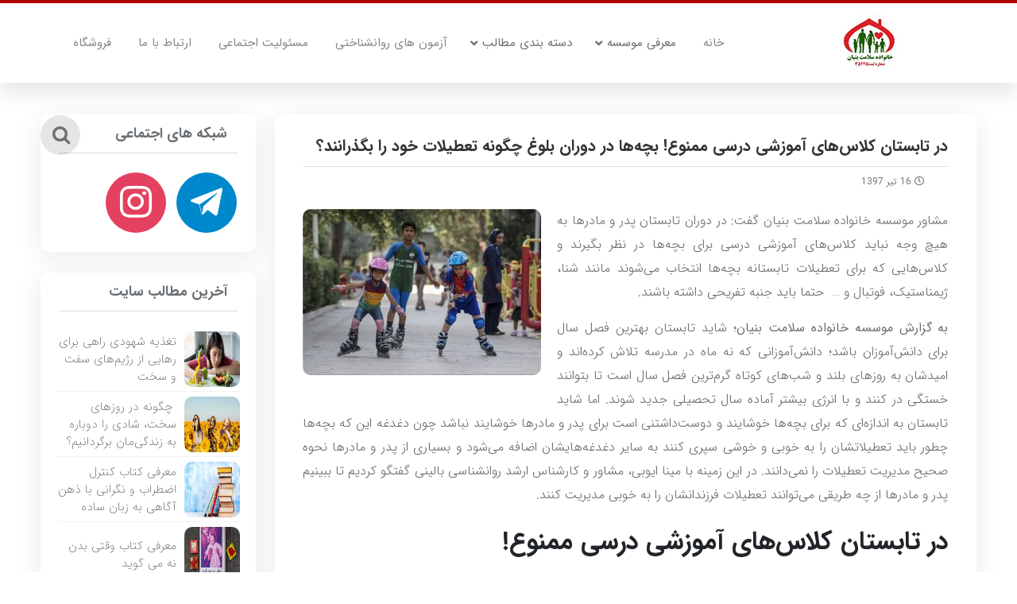

--- FILE ---
content_type: text/html; charset=UTF-8
request_url: https://salamatbonyan.ir/%D8%AF%D8%B1-%D8%AA%D8%A7%D8%A8%D8%B3%D8%AA%D8%A7%D9%86-%DA%A9%D9%84%D8%A7%D8%B3%D9%87%D8%A7%DB%8C-%D8%A2%D9%85%D9%88%D8%B2%D8%B4%DB%8C-%D8%AF%D8%B1%D8%B3%DB%8C-%D9%85%D9%85%D9%86%D9%88%D8%B9/
body_size: 27254
content:
<html xmlns="http://www.w3.org/1999/xhtml">
<head><meta http-equiv="Content-Type" content="text/html; charset=utf-8" /><script>if(navigator.userAgent.match(/MSIE|Internet Explorer/i)||navigator.userAgent.match(/Trident\/7\..*?rv:11/i)){var href=document.location.href;if(!href.match(/[?&]nowprocket/)){if(href.indexOf("?")==-1){if(href.indexOf("#")==-1){document.location.href=href+"?nowprocket=1"}else{document.location.href=href.replace("#","?nowprocket=1#")}}else{if(href.indexOf("#")==-1){document.location.href=href+"&nowprocket=1"}else{document.location.href=href.replace("#","&nowprocket=1#")}}}}</script><script>class RocketLazyLoadScripts{constructor(){this.v="1.2.3",this.triggerEvents=["keydown","mousedown","mousemove","touchmove","touchstart","touchend","wheel"],this.userEventHandler=this._triggerListener.bind(this),this.touchStartHandler=this._onTouchStart.bind(this),this.touchMoveHandler=this._onTouchMove.bind(this),this.touchEndHandler=this._onTouchEnd.bind(this),this.clickHandler=this._onClick.bind(this),this.interceptedClicks=[],window.addEventListener("pageshow",t=>{this.persisted=t.persisted}),window.addEventListener("DOMContentLoaded",()=>{this._preconnect3rdParties()}),this.delayedScripts={normal:[],async:[],defer:[]},this.trash=[],this.allJQueries=[]}_addUserInteractionListener(t){if(document.hidden){t._triggerListener();return}this.triggerEvents.forEach(e=>window.addEventListener(e,t.userEventHandler,{passive:!0})),window.addEventListener("touchstart",t.touchStartHandler,{passive:!0}),window.addEventListener("mousedown",t.touchStartHandler),document.addEventListener("visibilitychange",t.userEventHandler)}_removeUserInteractionListener(){this.triggerEvents.forEach(t=>window.removeEventListener(t,this.userEventHandler,{passive:!0})),document.removeEventListener("visibilitychange",this.userEventHandler)}_onTouchStart(t){"HTML"!==t.target.tagName&&(window.addEventListener("touchend",this.touchEndHandler),window.addEventListener("mouseup",this.touchEndHandler),window.addEventListener("touchmove",this.touchMoveHandler,{passive:!0}),window.addEventListener("mousemove",this.touchMoveHandler),t.target.addEventListener("click",this.clickHandler),this._renameDOMAttribute(t.target,"onclick","rocket-onclick"),this._pendingClickStarted())}_onTouchMove(t){window.removeEventListener("touchend",this.touchEndHandler),window.removeEventListener("mouseup",this.touchEndHandler),window.removeEventListener("touchmove",this.touchMoveHandler,{passive:!0}),window.removeEventListener("mousemove",this.touchMoveHandler),t.target.removeEventListener("click",this.clickHandler),this._renameDOMAttribute(t.target,"rocket-onclick","onclick"),this._pendingClickFinished()}_onTouchEnd(t){window.removeEventListener("touchend",this.touchEndHandler),window.removeEventListener("mouseup",this.touchEndHandler),window.removeEventListener("touchmove",this.touchMoveHandler,{passive:!0}),window.removeEventListener("mousemove",this.touchMoveHandler)}_onClick(t){t.target.removeEventListener("click",this.clickHandler),this._renameDOMAttribute(t.target,"rocket-onclick","onclick"),this.interceptedClicks.push(t),t.preventDefault(),t.stopPropagation(),t.stopImmediatePropagation(),this._pendingClickFinished()}_replayClicks(){window.removeEventListener("touchstart",this.touchStartHandler,{passive:!0}),window.removeEventListener("mousedown",this.touchStartHandler),this.interceptedClicks.forEach(t=>{t.target.dispatchEvent(new MouseEvent("click",{view:t.view,bubbles:!0,cancelable:!0}))})}_waitForPendingClicks(){return new Promise(t=>{this._isClickPending?this._pendingClickFinished=t:t()})}_pendingClickStarted(){this._isClickPending=!0}_pendingClickFinished(){this._isClickPending=!1}_renameDOMAttribute(t,e,r){t.hasAttribute&&t.hasAttribute(e)&&(event.target.setAttribute(r,event.target.getAttribute(e)),event.target.removeAttribute(e))}_triggerListener(){this._removeUserInteractionListener(this),"loading"===document.readyState?document.addEventListener("DOMContentLoaded",this._loadEverythingNow.bind(this)):this._loadEverythingNow()}_preconnect3rdParties(){let t=[];document.querySelectorAll("script[type=rocketlazyloadscript]").forEach(e=>{if(e.hasAttribute("src")){let r=new URL(e.src).origin;r!==location.origin&&t.push({src:r,crossOrigin:e.crossOrigin||"module"===e.getAttribute("data-rocket-type")})}}),t=[...new Map(t.map(t=>[JSON.stringify(t),t])).values()],this._batchInjectResourceHints(t,"preconnect")}async _loadEverythingNow(){this.lastBreath=Date.now(),this._delayEventListeners(this),this._delayJQueryReady(this),this._handleDocumentWrite(),this._registerAllDelayedScripts(),this._preloadAllScripts(),await this._loadScriptsFromList(this.delayedScripts.normal),await this._loadScriptsFromList(this.delayedScripts.defer),await this._loadScriptsFromList(this.delayedScripts.async);try{await this._triggerDOMContentLoaded(),await this._triggerWindowLoad()}catch(t){console.error(t)}window.dispatchEvent(new Event("rocket-allScriptsLoaded")),this._waitForPendingClicks().then(()=>{this._replayClicks()}),this._emptyTrash()}_registerAllDelayedScripts(){document.querySelectorAll("script[type=rocketlazyloadscript]").forEach(t=>{t.hasAttribute("data-rocket-src")?t.hasAttribute("async")&&!1!==t.async?this.delayedScripts.async.push(t):t.hasAttribute("defer")&&!1!==t.defer||"module"===t.getAttribute("data-rocket-type")?this.delayedScripts.defer.push(t):this.delayedScripts.normal.push(t):this.delayedScripts.normal.push(t)})}async _transformScript(t){return new Promise((await this._littleBreath(),navigator.userAgent.indexOf("Firefox/")>0||""===navigator.vendor)?e=>{let r=document.createElement("script");[...t.attributes].forEach(t=>{let e=t.nodeName;"type"!==e&&("data-rocket-type"===e&&(e="type"),"data-rocket-src"===e&&(e="src"),r.setAttribute(e,t.nodeValue))}),t.text&&(r.text=t.text),r.hasAttribute("src")?(r.addEventListener("load",e),r.addEventListener("error",e)):(r.text=t.text,e());try{t.parentNode.replaceChild(r,t)}catch(i){e()}}:async e=>{function r(){t.setAttribute("data-rocket-status","failed"),e()}try{let i=t.getAttribute("data-rocket-type"),n=t.getAttribute("data-rocket-src");t.text,i?(t.type=i,t.removeAttribute("data-rocket-type")):t.removeAttribute("type"),t.addEventListener("load",function r(){t.setAttribute("data-rocket-status","executed"),e()}),t.addEventListener("error",r),n?(t.removeAttribute("data-rocket-src"),t.src=n):t.src="data:text/javascript;base64,"+window.btoa(unescape(encodeURIComponent(t.text)))}catch(s){r()}})}async _loadScriptsFromList(t){let e=t.shift();return e&&e.isConnected?(await this._transformScript(e),this._loadScriptsFromList(t)):Promise.resolve()}_preloadAllScripts(){this._batchInjectResourceHints([...this.delayedScripts.normal,...this.delayedScripts.defer,...this.delayedScripts.async],"preload")}_batchInjectResourceHints(t,e){var r=document.createDocumentFragment();t.forEach(t=>{let i=t.getAttribute&&t.getAttribute("data-rocket-src")||t.src;if(i){let n=document.createElement("link");n.href=i,n.rel=e,"preconnect"!==e&&(n.as="script"),t.getAttribute&&"module"===t.getAttribute("data-rocket-type")&&(n.crossOrigin=!0),t.crossOrigin&&(n.crossOrigin=t.crossOrigin),t.integrity&&(n.integrity=t.integrity),r.appendChild(n),this.trash.push(n)}}),document.head.appendChild(r)}_delayEventListeners(t){let e={};function r(t,r){!function t(r){!e[r]&&(e[r]={originalFunctions:{add:r.addEventListener,remove:r.removeEventListener},eventsToRewrite:[]},r.addEventListener=function(){arguments[0]=i(arguments[0]),e[r].originalFunctions.add.apply(r,arguments)},r.removeEventListener=function(){arguments[0]=i(arguments[0]),e[r].originalFunctions.remove.apply(r,arguments)});function i(t){return e[r].eventsToRewrite.indexOf(t)>=0?"rocket-"+t:t}}(t),e[t].eventsToRewrite.push(r)}function i(t,e){let r=t[e];Object.defineProperty(t,e,{get:()=>r||function(){},set(i){t["rocket"+e]=r=i}})}r(document,"DOMContentLoaded"),r(window,"DOMContentLoaded"),r(window,"load"),r(window,"pageshow"),r(document,"readystatechange"),i(document,"onreadystatechange"),i(window,"onload"),i(window,"onpageshow")}_delayJQueryReady(t){let e;function r(r){if(r&&r.fn&&!t.allJQueries.includes(r)){r.fn.ready=r.fn.init.prototype.ready=function(e){return t.domReadyFired?e.bind(document)(r):document.addEventListener("rocket-DOMContentLoaded",()=>e.bind(document)(r)),r([])};let i=r.fn.on;r.fn.on=r.fn.init.prototype.on=function(){if(this[0]===window){function t(t){return t.split(" ").map(t=>"load"===t||0===t.indexOf("load.")?"rocket-jquery-load":t).join(" ")}"string"==typeof arguments[0]||arguments[0]instanceof String?arguments[0]=t(arguments[0]):"object"==typeof arguments[0]&&Object.keys(arguments[0]).forEach(e=>{let r=arguments[0][e];delete arguments[0][e],arguments[0][t(e)]=r})}return i.apply(this,arguments),this},t.allJQueries.push(r)}e=r}r(window.jQuery),Object.defineProperty(window,"jQuery",{get:()=>e,set(t){r(t)}})}async _triggerDOMContentLoaded(){this.domReadyFired=!0,await this._littleBreath(),document.dispatchEvent(new Event("rocket-DOMContentLoaded")),await this._littleBreath(),window.dispatchEvent(new Event("rocket-DOMContentLoaded")),await this._littleBreath(),document.dispatchEvent(new Event("rocket-readystatechange")),await this._littleBreath(),document.rocketonreadystatechange&&document.rocketonreadystatechange()}async _triggerWindowLoad(){await this._littleBreath(),window.dispatchEvent(new Event("rocket-load")),await this._littleBreath(),window.rocketonload&&window.rocketonload(),await this._littleBreath(),this.allJQueries.forEach(t=>t(window).trigger("rocket-jquery-load")),await this._littleBreath();let t=new Event("rocket-pageshow");t.persisted=this.persisted,window.dispatchEvent(t),await this._littleBreath(),window.rocketonpageshow&&window.rocketonpageshow({persisted:this.persisted})}_handleDocumentWrite(){let t=new Map;document.write=document.writeln=function(e){let r=document.currentScript;r||console.error("WPRocket unable to document.write this: "+e);let i=document.createRange(),n=r.parentElement,s=t.get(r);void 0===s&&(s=r.nextSibling,t.set(r,s));let a=document.createDocumentFragment();i.setStart(a,0),a.appendChild(i.createContextualFragment(e)),n.insertBefore(a,s)}}async _littleBreath(){Date.now()-this.lastBreath>45&&(await this._requestAnimFrame(),this.lastBreath=Date.now())}async _requestAnimFrame(){return document.hidden?new Promise(t=>setTimeout(t)):new Promise(t=>requestAnimationFrame(t))}_emptyTrash(){this.trash.forEach(t=>t.remove())}static run(){let t=new RocketLazyLoadScripts;t._addUserInteractionListener(t)}}RocketLazyLoadScripts.run();</script>

<meta name="fontiran.com:license" content="N6T6N">
<meta name='viewport' content='width=device-width, initial-scale=1, maximum-scale=1, user-scalable=no' />
<meta name='robots' content='index, follow, max-image-preview:large, max-snippet:-1, max-video-preview:-1' />
	<style>img:is([sizes="auto" i], [sizes^="auto," i]) { contain-intrinsic-size: 3000px 1500px }</style>
	
	<!-- This site is optimized with the Yoast SEO Premium plugin v24.1 (Yoast SEO v24.1) - https://yoast.com/wordpress/plugins/seo/ -->
	<title>در تابستان کلاس‌های آموزشی درسی ممنوع! بچه‌ها در دوران بلوغ چگونه تعطیلات خود را بگذرانند؟</title><link rel="stylesheet" href="https://salamatbonyan.ir/wp-content/cache/min/1/775695fc2ccebdea41697c1f3aafa8b5.css" media="all" data-minify="1" />
	<link rel="canonical" href="https://salamatbonyan.ir/در-تابستان-کلاسهای-آموزشی-درسی-ممنوع/" />
	<meta property="og:locale" content="fa_IR" />
	<meta property="og:type" content="article" />
	<meta property="og:title" content="در تابستان کلاس‌های آموزشی درسی ممنوع! بچه‌ها در دوران بلوغ چگونه تعطیلات خود را بگذرانند؟" />
	<meta property="og:description" content="&#1605;&#1588;&#1575;&#1608;&#1585; &#1605;&#1608;&#1587;&#1587;&#1607; &#1582;&#1575;&#1606;&#1608;&#1575;&#1583;&#1607; &#1587;&#1604;&#1575;&#1605;&#1578; &#1576;&#1606;&#1740;&#1575;&#1606; &#1711;&#1601;&#1578;: &#1583;&#1585; &#1583;&#1608;&#1585;&#1575;&#1606; &#1578;&#1575;&#1576;&#1587;&#1578;&#1575;&#1606; &#1662;&#1583;&#1585; &#1608; &#1605;&#1575;&#1583;&#1585;&#1607;&#1575; &#1576;&#1607; &#1607;&#1740;&#1670; &#1608;&#1580;&#1607; &#1606;&#1576;&#1575;&#1740;&#1583; &#1705;&#1604;&#1575;&#1587;&zwnj;&#1607;&#1575;&#1740; &#1570;&#1605;&#1608;&#1586;&#1588;&#1740; &#1583;&#1585;&#1587;&#1740; &#1576;&#1585;&#1575;&#1740; &#1576;&#1670;&#1607;&zwnj;&#1607;&#1575; &#1583;&#1585; &#1606;&#1592;&#1585; &#1576;&#1711;&#1740;&#1585;&#1606;&#1583; &#1608; &#1705;&#1604;&#1575;&#1587;&zwnj;&#1607;&#1575;&#1740;&#1740; &#1705;&#1607; &#1576;&#1585;&#1575;&#1740; &#1578;&#1593;&#1591;&#1740;&#1604;&#1575;&#1578; &#1578;&#1575;&#1576;&#1587;&#1578;&#1575;&#1606;&#1607;..." />
	<meta property="og:url" content="https://salamatbonyan.ir/در-تابستان-کلاسهای-آموزشی-درسی-ممنوع/" />
	<meta property="og:site_name" content="موسسه خانواده سلامت بنیان" />
	<meta property="article:published_time" content="2018-07-07T07:06:35+00:00" />
	<meta property="article:modified_time" content="2022-09-12T12:27:43+00:00" />
	<meta property="og:image" content="https://salamatbonyan.ir/wp-content/uploads/2018/07/n82942636-72387801.jpg" />
	<meta property="og:image:width" content="300" />
	<meta property="og:image:height" content="209" />
	<meta property="og:image:type" content="image/jpeg" />
	<meta name="author" content="مریم رجبوندی" />
	<meta name="twitter:card" content="summary_large_image" />
	<meta name="twitter:label1" content="نوشته شده توسط" />
	<meta name="twitter:data1" content="مریم رجبوندی" />
	<meta name="twitter:label2" content="زمان تخمینی مطالعه" />
	<meta name="twitter:data2" content="10 دقیقه" />
	<script type="application/ld+json" class="yoast-schema-graph">{"@context":"https://schema.org","@graph":[{"@type":"Article","@id":"https://salamatbonyan.ir/%d8%af%d8%b1-%d8%aa%d8%a7%d8%a8%d8%b3%d8%aa%d8%a7%d9%86-%da%a9%d9%84%d8%a7%d8%b3%d9%87%d8%a7%db%8c-%d8%a2%d9%85%d9%88%d8%b2%d8%b4%db%8c-%d8%af%d8%b1%d8%b3%db%8c-%d9%85%d9%85%d9%86%d9%88%d8%b9/#article","isPartOf":{"@id":"https://salamatbonyan.ir/%d8%af%d8%b1-%d8%aa%d8%a7%d8%a8%d8%b3%d8%aa%d8%a7%d9%86-%da%a9%d9%84%d8%a7%d8%b3%d9%87%d8%a7%db%8c-%d8%a2%d9%85%d9%88%d8%b2%d8%b4%db%8c-%d8%af%d8%b1%d8%b3%db%8c-%d9%85%d9%85%d9%86%d9%88%d8%b9/"},"author":{"name":"مریم رجبوندی","@id":"https://salamatbonyan.ir/#/schema/person/a48b20bae12fadea14f6679b374a4f47"},"headline":"در تابستان کلاس‌های آموزشی درسی ممنوع! بچه‌ها در دوران بلوغ چگونه تعطیلات خود را بگذرانند؟","datePublished":"2018-07-07T07:06:35+00:00","dateModified":"2022-09-12T12:27:43+00:00","mainEntityOfPage":{"@id":"https://salamatbonyan.ir/%d8%af%d8%b1-%d8%aa%d8%a7%d8%a8%d8%b3%d8%aa%d8%a7%d9%86-%da%a9%d9%84%d8%a7%d8%b3%d9%87%d8%a7%db%8c-%d8%a2%d9%85%d9%88%d8%b2%d8%b4%db%8c-%d8%af%d8%b1%d8%b3%db%8c-%d9%85%d9%85%d9%86%d9%88%d8%b9/"},"wordCount":0,"commentCount":0,"publisher":{"@id":"https://salamatbonyan.ir/#organization"},"image":{"@id":"https://salamatbonyan.ir/%d8%af%d8%b1-%d8%aa%d8%a7%d8%a8%d8%b3%d8%aa%d8%a7%d9%86-%da%a9%d9%84%d8%a7%d8%b3%d9%87%d8%a7%db%8c-%d8%a2%d9%85%d9%88%d8%b2%d8%b4%db%8c-%d8%af%d8%b1%d8%b3%db%8c-%d9%85%d9%85%d9%86%d9%88%d8%b9/#primaryimage"},"thumbnailUrl":"https://salamatbonyan.ir/wp-content/uploads/2018/07/n82942636-72387801.jpg","articleSection":["کودک و نوجوان"],"inLanguage":"fa-IR","potentialAction":[{"@type":"CommentAction","name":"Comment","target":["https://salamatbonyan.ir/%d8%af%d8%b1-%d8%aa%d8%a7%d8%a8%d8%b3%d8%aa%d8%a7%d9%86-%da%a9%d9%84%d8%a7%d8%b3%d9%87%d8%a7%db%8c-%d8%a2%d9%85%d9%88%d8%b2%d8%b4%db%8c-%d8%af%d8%b1%d8%b3%db%8c-%d9%85%d9%85%d9%86%d9%88%d8%b9/#respond"]}]},{"@type":"WebPage","@id":"https://salamatbonyan.ir/%d8%af%d8%b1-%d8%aa%d8%a7%d8%a8%d8%b3%d8%aa%d8%a7%d9%86-%da%a9%d9%84%d8%a7%d8%b3%d9%87%d8%a7%db%8c-%d8%a2%d9%85%d9%88%d8%b2%d8%b4%db%8c-%d8%af%d8%b1%d8%b3%db%8c-%d9%85%d9%85%d9%86%d9%88%d8%b9/","url":"https://salamatbonyan.ir/%d8%af%d8%b1-%d8%aa%d8%a7%d8%a8%d8%b3%d8%aa%d8%a7%d9%86-%da%a9%d9%84%d8%a7%d8%b3%d9%87%d8%a7%db%8c-%d8%a2%d9%85%d9%88%d8%b2%d8%b4%db%8c-%d8%af%d8%b1%d8%b3%db%8c-%d9%85%d9%85%d9%86%d9%88%d8%b9/","name":"در تابستان کلاس‌های آموزشی درسی ممنوع! بچه‌ها در دوران بلوغ چگونه تعطیلات خود را بگذرانند؟","isPartOf":{"@id":"https://salamatbonyan.ir/#website"},"primaryImageOfPage":{"@id":"https://salamatbonyan.ir/%d8%af%d8%b1-%d8%aa%d8%a7%d8%a8%d8%b3%d8%aa%d8%a7%d9%86-%da%a9%d9%84%d8%a7%d8%b3%d9%87%d8%a7%db%8c-%d8%a2%d9%85%d9%88%d8%b2%d8%b4%db%8c-%d8%af%d8%b1%d8%b3%db%8c-%d9%85%d9%85%d9%86%d9%88%d8%b9/#primaryimage"},"image":{"@id":"https://salamatbonyan.ir/%d8%af%d8%b1-%d8%aa%d8%a7%d8%a8%d8%b3%d8%aa%d8%a7%d9%86-%da%a9%d9%84%d8%a7%d8%b3%d9%87%d8%a7%db%8c-%d8%a2%d9%85%d9%88%d8%b2%d8%b4%db%8c-%d8%af%d8%b1%d8%b3%db%8c-%d9%85%d9%85%d9%86%d9%88%d8%b9/#primaryimage"},"thumbnailUrl":"https://salamatbonyan.ir/wp-content/uploads/2018/07/n82942636-72387801.jpg","datePublished":"2018-07-07T07:06:35+00:00","dateModified":"2022-09-12T12:27:43+00:00","breadcrumb":{"@id":"https://salamatbonyan.ir/%d8%af%d8%b1-%d8%aa%d8%a7%d8%a8%d8%b3%d8%aa%d8%a7%d9%86-%da%a9%d9%84%d8%a7%d8%b3%d9%87%d8%a7%db%8c-%d8%a2%d9%85%d9%88%d8%b2%d8%b4%db%8c-%d8%af%d8%b1%d8%b3%db%8c-%d9%85%d9%85%d9%86%d9%88%d8%b9/#breadcrumb"},"inLanguage":"fa-IR","potentialAction":[{"@type":"ReadAction","target":["https://salamatbonyan.ir/%d8%af%d8%b1-%d8%aa%d8%a7%d8%a8%d8%b3%d8%aa%d8%a7%d9%86-%da%a9%d9%84%d8%a7%d8%b3%d9%87%d8%a7%db%8c-%d8%a2%d9%85%d9%88%d8%b2%d8%b4%db%8c-%d8%af%d8%b1%d8%b3%db%8c-%d9%85%d9%85%d9%86%d9%88%d8%b9/"]}]},{"@type":"ImageObject","inLanguage":"fa-IR","@id":"https://salamatbonyan.ir/%d8%af%d8%b1-%d8%aa%d8%a7%d8%a8%d8%b3%d8%aa%d8%a7%d9%86-%da%a9%d9%84%d8%a7%d8%b3%d9%87%d8%a7%db%8c-%d8%a2%d9%85%d9%88%d8%b2%d8%b4%db%8c-%d8%af%d8%b1%d8%b3%db%8c-%d9%85%d9%85%d9%86%d9%88%d8%b9/#primaryimage","url":"https://salamatbonyan.ir/wp-content/uploads/2018/07/n82942636-72387801.jpg","contentUrl":"https://salamatbonyan.ir/wp-content/uploads/2018/07/n82942636-72387801.jpg","width":300,"height":209},{"@type":"BreadcrumbList","@id":"https://salamatbonyan.ir/%d8%af%d8%b1-%d8%aa%d8%a7%d8%a8%d8%b3%d8%aa%d8%a7%d9%86-%da%a9%d9%84%d8%a7%d8%b3%d9%87%d8%a7%db%8c-%d8%a2%d9%85%d9%88%d8%b2%d8%b4%db%8c-%d8%af%d8%b1%d8%b3%db%8c-%d9%85%d9%85%d9%86%d9%88%d8%b9/#breadcrumb","itemListElement":[{"@type":"ListItem","position":1,"name":"خانه","item":"https://salamatbonyan.ir/"},{"@type":"ListItem","position":2,"name":"کودک و نوجوان","item":"https://salamatbonyan.ir/category/kids-and-teenager/"},{"@type":"ListItem","position":3,"name":"در تابستان کلاس‌های آموزشی درسی ممنوع! بچه‌ها در دوران بلوغ چگونه تعطیلات خود را بگذرانند؟"}]},{"@type":"WebSite","@id":"https://salamatbonyan.ir/#website","url":"https://salamatbonyan.ir/","name":"موسسه خانواده سلامت بنیان","description":"","publisher":{"@id":"https://salamatbonyan.ir/#organization"},"potentialAction":[{"@type":"SearchAction","target":{"@type":"EntryPoint","urlTemplate":"https://salamatbonyan.ir/?s={search_term_string}"},"query-input":{"@type":"PropertyValueSpecification","valueRequired":true,"valueName":"search_term_string"}}],"inLanguage":"fa-IR"},{"@type":"Organization","@id":"https://salamatbonyan.ir/#organization","name":"خانواده سلامت بنیان","url":"https://salamatbonyan.ir/","logo":{"@type":"ImageObject","inLanguage":"fa-IR","@id":"https://salamatbonyan.ir/#/schema/logo/image/","url":"https://salamatbonyan.ir/wp-content/uploads/4_6014918814045569047.png","contentUrl":"https://salamatbonyan.ir/wp-content/uploads/4_6014918814045569047.png","width":516,"height":589,"caption":"خانواده سلامت بنیان"},"image":{"@id":"https://salamatbonyan.ir/#/schema/logo/image/"},"sameAs":["http://salamatbonyan1"]},{"@type":"Person","@id":"https://salamatbonyan.ir/#/schema/person/a48b20bae12fadea14f6679b374a4f47","name":"مریم رجبوندی"}]}</script>
	<!-- / Yoast SEO Premium plugin. -->



<link rel="alternate" type="application/rss+xml" title="موسسه خانواده سلامت بنیان &raquo; در تابستان کلاس‌های آموزشی درسی ممنوع! بچه‌ها در دوران بلوغ چگونه تعطیلات خود را بگذرانند؟ خوراک دیدگاه‌ها" href="https://salamatbonyan.ir/%d8%af%d8%b1-%d8%aa%d8%a7%d8%a8%d8%b3%d8%aa%d8%a7%d9%86-%da%a9%d9%84%d8%a7%d8%b3%d9%87%d8%a7%db%8c-%d8%a2%d9%85%d9%88%d8%b2%d8%b4%db%8c-%d8%af%d8%b1%d8%b3%db%8c-%d9%85%d9%85%d9%86%d9%88%d8%b9/feed/" />
		<!-- This site uses the Google Analytics by ExactMetrics plugin v7.10.1 - Using Analytics tracking - https://www.exactmetrics.com/ -->
							<script type="rocketlazyloadscript" data-rocket-src="//www.googletagmanager.com/gtag/js?id=UA-104672949-1"  data-cfasync="false" data-wpfc-render="false" data-rocket-type="text/javascript" async></script>
			<script type="rocketlazyloadscript" data-cfasync="false" data-wpfc-render="false" data-rocket-type="text/javascript">
				var em_version = '7.10.1';
				var em_track_user = true;
				var em_no_track_reason = '';
				
								var disableStrs = [
															'ga-disable-UA-104672949-1',
									];

				/* Function to detect opted out users */
				function __gtagTrackerIsOptedOut() {
					for (var index = 0; index < disableStrs.length; index++) {
						if (document.cookie.indexOf(disableStrs[index] + '=true') > -1) {
							return true;
						}
					}

					return false;
				}

				/* Disable tracking if the opt-out cookie exists. */
				if (__gtagTrackerIsOptedOut()) {
					for (var index = 0; index < disableStrs.length; index++) {
						window[disableStrs[index]] = true;
					}
				}

				/* Opt-out function */
				function __gtagTrackerOptout() {
					for (var index = 0; index < disableStrs.length; index++) {
						document.cookie = disableStrs[index] + '=true; expires=Thu, 31 Dec 2099 23:59:59 UTC; path=/';
						window[disableStrs[index]] = true;
					}
				}

				if ('undefined' === typeof gaOptout) {
					function gaOptout() {
						__gtagTrackerOptout();
					}
				}
								window.dataLayer = window.dataLayer || [];

				window.ExactMetricsDualTracker = {
					helpers: {},
					trackers: {},
				};
				if (em_track_user) {
					function __gtagDataLayer() {
						dataLayer.push(arguments);
					}

					function __gtagTracker(type, name, parameters) {
						if (!parameters) {
							parameters = {};
						}

						if (parameters.send_to) {
							__gtagDataLayer.apply(null, arguments);
							return;
						}

						if (type === 'event') {
							
														parameters.send_to = exactmetrics_frontend.ua;
							__gtagDataLayer(type, name, parameters);
													} else {
							__gtagDataLayer.apply(null, arguments);
						}
					}

					__gtagTracker('js', new Date());
					__gtagTracker('set', {
						'developer_id.dNDMyYj': true,
											});
															__gtagTracker('config', 'UA-104672949-1', {"forceSSL":"true"} );
										window.gtag = __gtagTracker;										(function () {
						/* https://developers.google.com/analytics/devguides/collection/analyticsjs/ */
						/* ga and __gaTracker compatibility shim. */
						var noopfn = function () {
							return null;
						};
						var newtracker = function () {
							return new Tracker();
						};
						var Tracker = function () {
							return null;
						};
						var p = Tracker.prototype;
						p.get = noopfn;
						p.set = noopfn;
						p.send = function () {
							var args = Array.prototype.slice.call(arguments);
							args.unshift('send');
							__gaTracker.apply(null, args);
						};
						var __gaTracker = function () {
							var len = arguments.length;
							if (len === 0) {
								return;
							}
							var f = arguments[len - 1];
							if (typeof f !== 'object' || f === null || typeof f.hitCallback !== 'function') {
								if ('send' === arguments[0]) {
									var hitConverted, hitObject = false, action;
									if ('event' === arguments[1]) {
										if ('undefined' !== typeof arguments[3]) {
											hitObject = {
												'eventAction': arguments[3],
												'eventCategory': arguments[2],
												'eventLabel': arguments[4],
												'value': arguments[5] ? arguments[5] : 1,
											}
										}
									}
									if ('pageview' === arguments[1]) {
										if ('undefined' !== typeof arguments[2]) {
											hitObject = {
												'eventAction': 'page_view',
												'page_path': arguments[2],
											}
										}
									}
									if (typeof arguments[2] === 'object') {
										hitObject = arguments[2];
									}
									if (typeof arguments[5] === 'object') {
										Object.assign(hitObject, arguments[5]);
									}
									if ('undefined' !== typeof arguments[1].hitType) {
										hitObject = arguments[1];
										if ('pageview' === hitObject.hitType) {
											hitObject.eventAction = 'page_view';
										}
									}
									if (hitObject) {
										action = 'timing' === arguments[1].hitType ? 'timing_complete' : hitObject.eventAction;
										hitConverted = mapArgs(hitObject);
										__gtagTracker('event', action, hitConverted);
									}
								}
								return;
							}

							function mapArgs(args) {
								var arg, hit = {};
								var gaMap = {
									'eventCategory': 'event_category',
									'eventAction': 'event_action',
									'eventLabel': 'event_label',
									'eventValue': 'event_value',
									'nonInteraction': 'non_interaction',
									'timingCategory': 'event_category',
									'timingVar': 'name',
									'timingValue': 'value',
									'timingLabel': 'event_label',
									'page': 'page_path',
									'location': 'page_location',
									'title': 'page_title',
								};
								for (arg in args) {
																		if (!(!args.hasOwnProperty(arg) || !gaMap.hasOwnProperty(arg))) {
										hit[gaMap[arg]] = args[arg];
									} else {
										hit[arg] = args[arg];
									}
								}
								return hit;
							}

							try {
								f.hitCallback();
							} catch (ex) {
							}
						};
						__gaTracker.create = newtracker;
						__gaTracker.getByName = newtracker;
						__gaTracker.getAll = function () {
							return [];
						};
						__gaTracker.remove = noopfn;
						__gaTracker.loaded = true;
						window['__gaTracker'] = __gaTracker;
					})();
									} else {
										console.log("");
					(function () {
						function __gtagTracker() {
							return null;
						}

						window['__gtagTracker'] = __gtagTracker;
						window['gtag'] = __gtagTracker;
					})();
									}
			</script>
				<!-- / Google Analytics by ExactMetrics -->
		<style id='wp-emoji-styles-inline-css' type='text/css'>

	img.wp-smiley, img.emoji {
		display: inline !important;
		border: none !important;
		box-shadow: none !important;
		height: 1em !important;
		width: 1em !important;
		margin: 0 0.07em !important;
		vertical-align: -0.1em !important;
		background: none !important;
		padding: 0 !important;
	}
</style>


<style id='wpsh-blocks-aparat-style-inline-css' type='text/css'>
.h_iframe-aparat_embed_frame{position:relative}.h_iframe-aparat_embed_frame .ratio{display:block;width:100%;height:auto}.h_iframe-aparat_embed_frame iframe{position:absolute;top:0;left:0;width:100%;height:100%}.wpsh-blocks_aparat{width:100%;clear:both;overflow:auto;display:block;position:relative;padding:30px 0}.wpsh-blocks_aparat_align_center .h_iframe-aparat_embed_frame{margin:0 auto}.wpsh-blocks_aparat_align_left .h_iframe-aparat_embed_frame{margin-right:30%}.wpsh-blocks_aparat_size_small .h_iframe-aparat_embed_frame{max-width:420px}.wpsh-blocks_aparat_size_big .h_iframe-aparat_embed_frame{max-width:720px}

</style>
<style id='wpsh-blocks-justify-style-inline-css' type='text/css'>
.wp-block-wpsh-blocks-justify,.wpsh-blocks_justify{text-align:justify !important}.wpsh-blocks_justify_ltr{direction:ltr !important}.wpsh-blocks_justify_rtl{direction:rtl !important}

</style>
<style id='wpsh-blocks-shamsi-style-inline-css' type='text/css'>
.wpsh-blocks_shamsi_align_center{text-align:center !important}.wpsh-blocks_shamsi_align_right{text-align:right !important}.wpsh-blocks_shamsi_align_left{text-align:left !important}

</style>
<style id='classic-theme-styles-inline-css' type='text/css'>
/*! This file is auto-generated */
.wp-block-button__link{color:#fff;background-color:#32373c;border-radius:9999px;box-shadow:none;text-decoration:none;padding:calc(.667em + 2px) calc(1.333em + 2px);font-size:1.125em}.wp-block-file__button{background:#32373c;color:#fff;text-decoration:none}
</style>
<style id='global-styles-inline-css' type='text/css'>
:root{--wp--preset--aspect-ratio--square: 1;--wp--preset--aspect-ratio--4-3: 4/3;--wp--preset--aspect-ratio--3-4: 3/4;--wp--preset--aspect-ratio--3-2: 3/2;--wp--preset--aspect-ratio--2-3: 2/3;--wp--preset--aspect-ratio--16-9: 16/9;--wp--preset--aspect-ratio--9-16: 9/16;--wp--preset--color--black: #000000;--wp--preset--color--cyan-bluish-gray: #abb8c3;--wp--preset--color--white: #ffffff;--wp--preset--color--pale-pink: #f78da7;--wp--preset--color--vivid-red: #cf2e2e;--wp--preset--color--luminous-vivid-orange: #ff6900;--wp--preset--color--luminous-vivid-amber: #fcb900;--wp--preset--color--light-green-cyan: #7bdcb5;--wp--preset--color--vivid-green-cyan: #00d084;--wp--preset--color--pale-cyan-blue: #8ed1fc;--wp--preset--color--vivid-cyan-blue: #0693e3;--wp--preset--color--vivid-purple: #9b51e0;--wp--preset--gradient--vivid-cyan-blue-to-vivid-purple: linear-gradient(135deg,rgba(6,147,227,1) 0%,rgb(155,81,224) 100%);--wp--preset--gradient--light-green-cyan-to-vivid-green-cyan: linear-gradient(135deg,rgb(122,220,180) 0%,rgb(0,208,130) 100%);--wp--preset--gradient--luminous-vivid-amber-to-luminous-vivid-orange: linear-gradient(135deg,rgba(252,185,0,1) 0%,rgba(255,105,0,1) 100%);--wp--preset--gradient--luminous-vivid-orange-to-vivid-red: linear-gradient(135deg,rgba(255,105,0,1) 0%,rgb(207,46,46) 100%);--wp--preset--gradient--very-light-gray-to-cyan-bluish-gray: linear-gradient(135deg,rgb(238,238,238) 0%,rgb(169,184,195) 100%);--wp--preset--gradient--cool-to-warm-spectrum: linear-gradient(135deg,rgb(74,234,220) 0%,rgb(151,120,209) 20%,rgb(207,42,186) 40%,rgb(238,44,130) 60%,rgb(251,105,98) 80%,rgb(254,248,76) 100%);--wp--preset--gradient--blush-light-purple: linear-gradient(135deg,rgb(255,206,236) 0%,rgb(152,150,240) 100%);--wp--preset--gradient--blush-bordeaux: linear-gradient(135deg,rgb(254,205,165) 0%,rgb(254,45,45) 50%,rgb(107,0,62) 100%);--wp--preset--gradient--luminous-dusk: linear-gradient(135deg,rgb(255,203,112) 0%,rgb(199,81,192) 50%,rgb(65,88,208) 100%);--wp--preset--gradient--pale-ocean: linear-gradient(135deg,rgb(255,245,203) 0%,rgb(182,227,212) 50%,rgb(51,167,181) 100%);--wp--preset--gradient--electric-grass: linear-gradient(135deg,rgb(202,248,128) 0%,rgb(113,206,126) 100%);--wp--preset--gradient--midnight: linear-gradient(135deg,rgb(2,3,129) 0%,rgb(40,116,252) 100%);--wp--preset--font-size--small: 13px;--wp--preset--font-size--medium: 20px;--wp--preset--font-size--large: 36px;--wp--preset--font-size--x-large: 42px;--wp--preset--spacing--20: 0.44rem;--wp--preset--spacing--30: 0.67rem;--wp--preset--spacing--40: 1rem;--wp--preset--spacing--50: 1.5rem;--wp--preset--spacing--60: 2.25rem;--wp--preset--spacing--70: 3.38rem;--wp--preset--spacing--80: 5.06rem;--wp--preset--shadow--natural: 6px 6px 9px rgba(0, 0, 0, 0.2);--wp--preset--shadow--deep: 12px 12px 50px rgba(0, 0, 0, 0.4);--wp--preset--shadow--sharp: 6px 6px 0px rgba(0, 0, 0, 0.2);--wp--preset--shadow--outlined: 6px 6px 0px -3px rgba(255, 255, 255, 1), 6px 6px rgba(0, 0, 0, 1);--wp--preset--shadow--crisp: 6px 6px 0px rgba(0, 0, 0, 1);}:where(.is-layout-flex){gap: 0.5em;}:where(.is-layout-grid){gap: 0.5em;}body .is-layout-flex{display: flex;}.is-layout-flex{flex-wrap: wrap;align-items: center;}.is-layout-flex > :is(*, div){margin: 0;}body .is-layout-grid{display: grid;}.is-layout-grid > :is(*, div){margin: 0;}:where(.wp-block-columns.is-layout-flex){gap: 2em;}:where(.wp-block-columns.is-layout-grid){gap: 2em;}:where(.wp-block-post-template.is-layout-flex){gap: 1.25em;}:where(.wp-block-post-template.is-layout-grid){gap: 1.25em;}.has-black-color{color: var(--wp--preset--color--black) !important;}.has-cyan-bluish-gray-color{color: var(--wp--preset--color--cyan-bluish-gray) !important;}.has-white-color{color: var(--wp--preset--color--white) !important;}.has-pale-pink-color{color: var(--wp--preset--color--pale-pink) !important;}.has-vivid-red-color{color: var(--wp--preset--color--vivid-red) !important;}.has-luminous-vivid-orange-color{color: var(--wp--preset--color--luminous-vivid-orange) !important;}.has-luminous-vivid-amber-color{color: var(--wp--preset--color--luminous-vivid-amber) !important;}.has-light-green-cyan-color{color: var(--wp--preset--color--light-green-cyan) !important;}.has-vivid-green-cyan-color{color: var(--wp--preset--color--vivid-green-cyan) !important;}.has-pale-cyan-blue-color{color: var(--wp--preset--color--pale-cyan-blue) !important;}.has-vivid-cyan-blue-color{color: var(--wp--preset--color--vivid-cyan-blue) !important;}.has-vivid-purple-color{color: var(--wp--preset--color--vivid-purple) !important;}.has-black-background-color{background-color: var(--wp--preset--color--black) !important;}.has-cyan-bluish-gray-background-color{background-color: var(--wp--preset--color--cyan-bluish-gray) !important;}.has-white-background-color{background-color: var(--wp--preset--color--white) !important;}.has-pale-pink-background-color{background-color: var(--wp--preset--color--pale-pink) !important;}.has-vivid-red-background-color{background-color: var(--wp--preset--color--vivid-red) !important;}.has-luminous-vivid-orange-background-color{background-color: var(--wp--preset--color--luminous-vivid-orange) !important;}.has-luminous-vivid-amber-background-color{background-color: var(--wp--preset--color--luminous-vivid-amber) !important;}.has-light-green-cyan-background-color{background-color: var(--wp--preset--color--light-green-cyan) !important;}.has-vivid-green-cyan-background-color{background-color: var(--wp--preset--color--vivid-green-cyan) !important;}.has-pale-cyan-blue-background-color{background-color: var(--wp--preset--color--pale-cyan-blue) !important;}.has-vivid-cyan-blue-background-color{background-color: var(--wp--preset--color--vivid-cyan-blue) !important;}.has-vivid-purple-background-color{background-color: var(--wp--preset--color--vivid-purple) !important;}.has-black-border-color{border-color: var(--wp--preset--color--black) !important;}.has-cyan-bluish-gray-border-color{border-color: var(--wp--preset--color--cyan-bluish-gray) !important;}.has-white-border-color{border-color: var(--wp--preset--color--white) !important;}.has-pale-pink-border-color{border-color: var(--wp--preset--color--pale-pink) !important;}.has-vivid-red-border-color{border-color: var(--wp--preset--color--vivid-red) !important;}.has-luminous-vivid-orange-border-color{border-color: var(--wp--preset--color--luminous-vivid-orange) !important;}.has-luminous-vivid-amber-border-color{border-color: var(--wp--preset--color--luminous-vivid-amber) !important;}.has-light-green-cyan-border-color{border-color: var(--wp--preset--color--light-green-cyan) !important;}.has-vivid-green-cyan-border-color{border-color: var(--wp--preset--color--vivid-green-cyan) !important;}.has-pale-cyan-blue-border-color{border-color: var(--wp--preset--color--pale-cyan-blue) !important;}.has-vivid-cyan-blue-border-color{border-color: var(--wp--preset--color--vivid-cyan-blue) !important;}.has-vivid-purple-border-color{border-color: var(--wp--preset--color--vivid-purple) !important;}.has-vivid-cyan-blue-to-vivid-purple-gradient-background{background: var(--wp--preset--gradient--vivid-cyan-blue-to-vivid-purple) !important;}.has-light-green-cyan-to-vivid-green-cyan-gradient-background{background: var(--wp--preset--gradient--light-green-cyan-to-vivid-green-cyan) !important;}.has-luminous-vivid-amber-to-luminous-vivid-orange-gradient-background{background: var(--wp--preset--gradient--luminous-vivid-amber-to-luminous-vivid-orange) !important;}.has-luminous-vivid-orange-to-vivid-red-gradient-background{background: var(--wp--preset--gradient--luminous-vivid-orange-to-vivid-red) !important;}.has-very-light-gray-to-cyan-bluish-gray-gradient-background{background: var(--wp--preset--gradient--very-light-gray-to-cyan-bluish-gray) !important;}.has-cool-to-warm-spectrum-gradient-background{background: var(--wp--preset--gradient--cool-to-warm-spectrum) !important;}.has-blush-light-purple-gradient-background{background: var(--wp--preset--gradient--blush-light-purple) !important;}.has-blush-bordeaux-gradient-background{background: var(--wp--preset--gradient--blush-bordeaux) !important;}.has-luminous-dusk-gradient-background{background: var(--wp--preset--gradient--luminous-dusk) !important;}.has-pale-ocean-gradient-background{background: var(--wp--preset--gradient--pale-ocean) !important;}.has-electric-grass-gradient-background{background: var(--wp--preset--gradient--electric-grass) !important;}.has-midnight-gradient-background{background: var(--wp--preset--gradient--midnight) !important;}.has-small-font-size{font-size: var(--wp--preset--font-size--small) !important;}.has-medium-font-size{font-size: var(--wp--preset--font-size--medium) !important;}.has-large-font-size{font-size: var(--wp--preset--font-size--large) !important;}.has-x-large-font-size{font-size: var(--wp--preset--font-size--x-large) !important;}
:where(.wp-block-post-template.is-layout-flex){gap: 1.25em;}:where(.wp-block-post-template.is-layout-grid){gap: 1.25em;}
:where(.wp-block-columns.is-layout-flex){gap: 2em;}:where(.wp-block-columns.is-layout-grid){gap: 2em;}
:root :where(.wp-block-pullquote){font-size: 1.5em;line-height: 1.6;}
</style>

















<link rel='preload' as='font'  id='wpzoom-social-icons-font-academicons-woff2-css' href='https://salamatbonyan.ir/wp-content/plugins/social-icons-widget-by-wpzoom/assets/font/academicons.woff2?v=1.9.2'  type='font/woff2' crossorigin />
<link rel='preload' as='font'  id='wpzoom-social-icons-font-fontawesome-3-woff2-css' href='https://salamatbonyan.ir/wp-content/plugins/social-icons-widget-by-wpzoom/assets/font/fontawesome-webfont.woff2?v=4.7.0'  type='font/woff2' crossorigin />
<link rel='preload' as='font'  id='wpzoom-social-icons-font-genericons-woff-css' href='https://salamatbonyan.ir/wp-content/plugins/social-icons-widget-by-wpzoom/assets/font/Genericons.woff'  type='font/woff' crossorigin />
<link rel='preload' as='font'  id='wpzoom-social-icons-font-socicon-woff2-css' href='https://salamatbonyan.ir/wp-content/plugins/social-icons-widget-by-wpzoom/assets/font/socicon.woff2?v=4.3.4'  type='font/woff2' crossorigin />
<script type="rocketlazyloadscript" data-rocket-type="text/javascript" data-rocket-src="https://salamatbonyan.ir/wp-content/plugins/google-analytics-dashboard-for-wp/assets/js/frontend-gtag.min.js?ver=7.10.1" id="exactmetrics-frontend-script-js" defer></script>
<script data-cfasync="false" data-wpfc-render="false" type="text/javascript" id='exactmetrics-frontend-script-js-extra'>/* <![CDATA[ */
var exactmetrics_frontend = {"js_events_tracking":"true","download_extensions":"zip,mp3,mpeg,pdf,docx,pptx,xlsx,rar","inbound_paths":"[{\"path\":\"\\\/go\\\/\",\"label\":\"affiliate\"},{\"path\":\"\\\/recommend\\\/\",\"label\":\"affiliate\"}]","home_url":"https:\/\/salamatbonyan.ir","hash_tracking":"false","ua":"UA-104672949-1","v4_id":""};/* ]]> */
</script>
<script type="rocketlazyloadscript" data-rocket-type="text/javascript" data-rocket-src="https://salamatbonyan.ir/wp-includes/js/jquery/jquery.min.js?ver=3.7.1" id="jquery-core-js"></script>
<script type="rocketlazyloadscript" data-rocket-type="text/javascript" data-rocket-src="https://salamatbonyan.ir/wp-includes/js/jquery/jquery-migrate.min.js?ver=3.4.1" id="jquery-migrate-js" defer></script>
<link rel="https://api.w.org/" href="https://salamatbonyan.ir/wp-json/" /><link rel="alternate" title="JSON" type="application/json" href="https://salamatbonyan.ir/wp-json/wp/v2/posts/2420" /><link rel="EditURI" type="application/rsd+xml" title="RSD" href="https://salamatbonyan.ir/xmlrpc.php?rsd" />

<link rel='shortlink' href='https://salamatbonyan.ir/?p=2420' />
<link rel="alternate" title="oEmbed (JSON)" type="application/json+oembed" href="https://salamatbonyan.ir/wp-json/oembed/1.0/embed?url=https%3A%2F%2Fsalamatbonyan.ir%2F%25d8%25af%25d8%25b1-%25d8%25aa%25d8%25a7%25d8%25a8%25d8%25b3%25d8%25aa%25d8%25a7%25d9%2586-%25da%25a9%25d9%2584%25d8%25a7%25d8%25b3%25d9%2587%25d8%25a7%25db%258c-%25d8%25a2%25d9%2585%25d9%2588%25d8%25b2%25d8%25b4%25db%258c-%25d8%25af%25d8%25b1%25d8%25b3%25db%258c-%25d9%2585%25d9%2585%25d9%2586%25d9%2588%25d8%25b9%2F" />
<link rel="alternate" title="oEmbed (XML)" type="text/xml+oembed" href="https://salamatbonyan.ir/wp-json/oembed/1.0/embed?url=https%3A%2F%2Fsalamatbonyan.ir%2F%25d8%25af%25d8%25b1-%25d8%25aa%25d8%25a7%25d8%25a8%25d8%25b3%25d8%25aa%25d8%25a7%25d9%2586-%25da%25a9%25d9%2584%25d8%25a7%25d8%25b3%25d9%2587%25d8%25a7%25db%258c-%25d8%25a2%25d9%2585%25d9%2588%25d8%25b2%25d8%25b4%25db%258c-%25d8%25af%25d8%25b1%25d8%25b3%25db%258c-%25d9%2585%25d9%2585%25d9%2586%25d9%2588%25d8%25b9%2F&#038;format=xml" />
<!-- Global site tag (gtag.js) - Google Analytics -->
<script type="rocketlazyloadscript" async data-rocket-src="https://www.googletagmanager.com/gtag/js?id=UA-167406151-1"></script>
<script type="rocketlazyloadscript">
  window.dataLayer = window.dataLayer || [];
  function gtag(){dataLayer.push(arguments);}
  gtag('js', new Date());

  gtag('config', 'UA-167406151-1');
</script>
<meta name="generator" content="Elementor 3.26.3; features: additional_custom_breakpoints; settings: css_print_method-external, google_font-enabled, font_display-auto">
			<style>
				.e-con.e-parent:nth-of-type(n+4):not(.e-lazyloaded):not(.e-no-lazyload),
				.e-con.e-parent:nth-of-type(n+4):not(.e-lazyloaded):not(.e-no-lazyload) * {
					background-image: none !important;
				}
				@media screen and (max-height: 1024px) {
					.e-con.e-parent:nth-of-type(n+3):not(.e-lazyloaded):not(.e-no-lazyload),
					.e-con.e-parent:nth-of-type(n+3):not(.e-lazyloaded):not(.e-no-lazyload) * {
						background-image: none !important;
					}
				}
				@media screen and (max-height: 640px) {
					.e-con.e-parent:nth-of-type(n+2):not(.e-lazyloaded):not(.e-no-lazyload),
					.e-con.e-parent:nth-of-type(n+2):not(.e-lazyloaded):not(.e-no-lazyload) * {
						background-image: none !important;
					}
				}
			</style>
			<noscript><style id="rocket-lazyload-nojs-css">.rll-youtube-player, [data-lazy-src]{display:none !important;}</style></noscript><style>
.category-alt{
  background:#b30000;
}
.list-posts-widget li:hover p{
	color:#b30000;
}
#scroll{
  background-color:#b30000;
}
.topmenu li ul li a:hover,.topmenu li ul li:hover > a,.topmenu li ul li:hover::after{
  color:#b30000;
}
.topbar{
  border-top-color:#b30000;
}
.header-cta,.topmenu li:hover > a{
	background-color:#b30000;
}
.topmenu li a:hover{
	background:#b30000;
}
.main-menu li a:hover{
		color:#b30000;
}
.website-footer{
  border-top-color:#b30000;
}
.footer-legend a{
  background:#b30000;
}
.post-title h2 a:hover{
  color:#b30000;
}
.related-posts-title {
  color:#b30000;
  border-bottom-color:#b30000;
}
input:focus,textarea:focus{
	border-color:#b30000;
}
input[type="submit"]{
	background:#b30000;
}
.comment-reply-link{
	color:#b30000;
  border-color:#b30000;
}
.authorabout span a{
	background:#b30000;
}
.main-menu li:hover:after{
	color:#b30000;
}
.navigation li a,
.navigation li a:hover,
.navigation li.active a,
.navigation li.disabled {
	border-color:#b30000;
  color:#b30000;
}
.navigation li a:hover,
.navigation li.active a {
  color:#fff;
	background-color:#b30000;
}
.post-index h2.cat-name{
	color:#b30000 !important;
	border-bottom-color:#b30000 !important;
}
.woocommerce ul.products li.product .button{
	background-color:#b30000;
}
.woocommerce div.product form.cart .button{
	background-color:#b30000;
}
.search .searchbtn:hover{
	color:#b30000;
}
body{
  padding-top:104px;
}
@media only screen and (max-width:600px){
body{
  padding-top:184px;
}
}
.topbar{
  position:fixed;
  z-index:999;
  right:0;
  top:0;
}

  .aryan-1c-column.aryan-shop-single .post-box,
  .aryan-1c-column.woocommerce-page .post-box
  {width:100% !important;}






 </style><script type="rocketlazyloadscript">
window.onscroll = function() {scrollFunction()};

function scrollFunction() {
  if (document.body.scrollTop > 50 || document.documentElement.scrollTop > 50) {
    var list;
      list = document.querySelectorAll(".topbar");
        for (var i = 0; i < list.length; ++i) {
            list[i].classList.add('scrolled-topbar');
        }
  } else {
    var list;
      list = document.querySelectorAll(".topbar");
    for (var i = 0; i < list.length; ++i) {
        list[i].classList.remove('scrolled-topbar');
    }
  }
}
</script>
</head>
<body data-rsssl=1>
  <div class="modal fade" id="search-form" tabindex="-1" role="dialog" aria-labelledby="exampleModalLabel" aria-hidden="true">
    <div class="modal-dialog" role="document">
      <div class="modal-content">
        <div class="modal-header">
          <button type="button" class="close" data-dismiss="modal" aria-label="Close">
            <span aria-hidden="true">&times;</span>
          </button>
        </div>
          <form action="https://salamatbonyan.ir" method="get" class="search-form">
                        <input autocomplete="off" required type="text" name="s" placeholder="تایپ کنید و اینتر را بزنید ..."/>
                                <div id="ajax_search_loading"><span class="fa fa-spinner fa-spin"></span></div>
                  <div id="ajax_search_res"></div>
                        </form>
      </div>
    </div>
  </div>
<div id="siteside" class="siteside">
    <div class="menu-%d9%85%d9%86%d9%88-%d8%a7%d8%b5%d9%84%db%8c-container"><ul id="menu-%d9%85%d9%86%d9%88-%d8%a7%d8%b5%d9%84%db%8c" class="topmenu"><li id="menu-item-7239" class="menu-item menu-item-type-post_type menu-item-object-page menu-item-home menu-item-7239"><a href="https://salamatbonyan.ir/">خانه</a></li>
<li id="menu-item-6125" class="menu-item menu-item-type-custom menu-item-object-custom menu-item-has-children menu-item-6125"><a>معرفی موسسه</a>
<ul class="sub-menu">
	<li id="menu-item-4723" class="menu-item menu-item-type-post_type menu-item-object-page menu-item-4723"><a href="https://salamatbonyan.ir/sample-page/">معرفی موسسه</a></li>
	<li id="menu-item-4719" class="menu-item menu-item-type-post_type menu-item-object-page menu-item-4719"><a href="https://salamatbonyan.ir/%da%a9%d8%a7%d8%b1%d8%b4%d9%86%d8%a7%d8%b3%d8%a7%d9%86-%d9%85%d9%88%d8%b3%d8%b3%d9%87/">تیم خانواده سلامت بنیان</a></li>
	<li id="menu-item-4720" class="menu-item menu-item-type-post_type menu-item-object-page menu-item-4720"><a href="https://salamatbonyan.ir/%d9%87%db%8c%d8%a7%d8%aa-%d9%85%d8%af%db%8c%d8%b1%d9%87/">هیات مدیره</a></li>
	<li id="menu-item-4721" class="menu-item menu-item-type-post_type menu-item-object-page menu-item-4721"><a href="https://salamatbonyan.ir/%d8%a7%d8%b3%d8%a7%d8%b3%d9%86%d8%a7%d9%85%d9%87/">اساسنامه</a></li>
</ul>
</li>
<li id="menu-item-6124" class="menu-item menu-item-type-custom menu-item-object-custom menu-item-has-children menu-item-6124"><a>دسته بندی مطالب</a>
<ul class="sub-menu">
	<li id="menu-item-6889" class="menu-item menu-item-type-taxonomy menu-item-object-category menu-item-6889"><a href="https://salamatbonyan.ir/category/sex-therapy/">سکس تراپی</a></li>
	<li id="menu-item-2121" class="menu-item menu-item-type-taxonomy menu-item-object-category menu-item-2121"><a href="https://salamatbonyan.ir/category/family/">ازدواج و خانواده</a></li>
	<li id="menu-item-1347" class="menu-item menu-item-type-taxonomy menu-item-object-category menu-item-1347"><a href="https://salamatbonyan.ir/category/psychology/">روانشناسی</a></li>
	<li id="menu-item-1350" class="menu-item menu-item-type-taxonomy menu-item-object-category current-post-ancestor current-menu-parent current-post-parent menu-item-1350"><a href="https://salamatbonyan.ir/category/kids-and-teenager/">کودک و نوجوان</a></li>
	<li id="menu-item-3650" class="menu-item menu-item-type-taxonomy menu-item-object-category menu-item-3650"><a href="https://salamatbonyan.ir/category/nutrition/">تغذیه و سلامت</a></li>
	<li id="menu-item-4717" class="menu-item menu-item-type-taxonomy menu-item-object-category menu-item-4717"><a href="https://salamatbonyan.ir/category/%d9%85%d8%b9%d8%b1%d9%81%db%8c-%d9%81%db%8c%d9%84%d9%85-%d9%88-%da%a9%d8%aa%d8%a7%d8%a8/">معرفی فیلم و کتاب</a></li>
	<li id="menu-item-1982" class="menu-item menu-item-type-taxonomy menu-item-object-category menu-item-1982"><a href="https://salamatbonyan.ir/category/ecopsychology/">اکوسایکولوژی</a></li>
</ul>
</li>
<li id="menu-item-1356" class="menu-item menu-item-type-post_type menu-item-object-page menu-item-1356"><a href="https://salamatbonyan.ir/psychology-test/">آزمون های روانشناختی</a></li>
<li id="menu-item-9267" class="menu-item menu-item-type-post_type menu-item-object-page menu-item-9267"><a href="https://salamatbonyan.ir/%d9%85%d8%b3%d8%a6%d9%88%d9%84%db%8c%d8%aa-%d8%a7%d8%ac%d8%aa%d9%85%d8%a7%d8%b9%db%8c/">مسئولیت اجتماعی</a></li>
<li id="menu-item-4728" class="menu-item menu-item-type-post_type menu-item-object-page menu-item-4728"><a href="https://salamatbonyan.ir/contact-us/">ارتباط با ما</a></li>
<li id="menu-item-4026" class="menu-item menu-item-type-custom menu-item-object-custom menu-item-4026"><a href="https://shop.salamatbonyan.ir/">فروشگاه</a></li>
</ul></div></div>
<div id="topbar" class="topbar">
<div class="topbar-main">
<a href="https://salamatbonyan.ir" class="logo"><img width="72" height="72" src="data:image/svg+xml,%3Csvg%20xmlns='http://www.w3.org/2000/svg'%20viewBox='0%200%2072%2072'%3E%3C/svg%3E"" data-lazy-src="https://salamatbonyan.ir/wp-content/uploads/2017/09/72-72.jpg"/><noscript><img width="72" height="72" src="https://salamatbonyan.ir/wp-content/uploads/2017/09/72-72.jpg""/></noscript></a>
<div id="top-menu" class="top-menu">
  <div class="menu-%d9%85%d9%86%d9%88-%d8%a7%d8%b5%d9%84%db%8c-container"><ul id="menu-%d9%85%d9%86%d9%88-%d8%a7%d8%b5%d9%84%db%8c-1" class="topmenu"><li class="menu-item menu-item-type-post_type menu-item-object-page menu-item-home menu-item-7239"><a href="https://salamatbonyan.ir/">خانه</a></li>
<li class="menu-item menu-item-type-custom menu-item-object-custom menu-item-has-children menu-item-6125"><a>معرفی موسسه</a>
<ul class="sub-menu">
	<li class="menu-item menu-item-type-post_type menu-item-object-page menu-item-4723"><a href="https://salamatbonyan.ir/sample-page/">معرفی موسسه</a></li>
	<li class="menu-item menu-item-type-post_type menu-item-object-page menu-item-4719"><a href="https://salamatbonyan.ir/%da%a9%d8%a7%d8%b1%d8%b4%d9%86%d8%a7%d8%b3%d8%a7%d9%86-%d9%85%d9%88%d8%b3%d8%b3%d9%87/">تیم خانواده سلامت بنیان</a></li>
	<li class="menu-item menu-item-type-post_type menu-item-object-page menu-item-4720"><a href="https://salamatbonyan.ir/%d9%87%db%8c%d8%a7%d8%aa-%d9%85%d8%af%db%8c%d8%b1%d9%87/">هیات مدیره</a></li>
	<li class="menu-item menu-item-type-post_type menu-item-object-page menu-item-4721"><a href="https://salamatbonyan.ir/%d8%a7%d8%b3%d8%a7%d8%b3%d9%86%d8%a7%d9%85%d9%87/">اساسنامه</a></li>
</ul>
</li>
<li class="menu-item menu-item-type-custom menu-item-object-custom menu-item-has-children menu-item-6124"><a>دسته بندی مطالب</a>
<ul class="sub-menu">
	<li class="menu-item menu-item-type-taxonomy menu-item-object-category menu-item-6889"><a href="https://salamatbonyan.ir/category/sex-therapy/">سکس تراپی</a></li>
	<li class="menu-item menu-item-type-taxonomy menu-item-object-category menu-item-2121"><a href="https://salamatbonyan.ir/category/family/">ازدواج و خانواده</a></li>
	<li class="menu-item menu-item-type-taxonomy menu-item-object-category menu-item-1347"><a href="https://salamatbonyan.ir/category/psychology/">روانشناسی</a></li>
	<li class="menu-item menu-item-type-taxonomy menu-item-object-category current-post-ancestor current-menu-parent current-post-parent menu-item-1350"><a href="https://salamatbonyan.ir/category/kids-and-teenager/">کودک و نوجوان</a></li>
	<li class="menu-item menu-item-type-taxonomy menu-item-object-category menu-item-3650"><a href="https://salamatbonyan.ir/category/nutrition/">تغذیه و سلامت</a></li>
	<li class="menu-item menu-item-type-taxonomy menu-item-object-category menu-item-4717"><a href="https://salamatbonyan.ir/category/%d9%85%d8%b9%d8%b1%d9%81%db%8c-%d9%81%db%8c%d9%84%d9%85-%d9%88-%da%a9%d8%aa%d8%a7%d8%a8/">معرفی فیلم و کتاب</a></li>
	<li class="menu-item menu-item-type-taxonomy menu-item-object-category menu-item-1982"><a href="https://salamatbonyan.ir/category/ecopsychology/">اکوسایکولوژی</a></li>
</ul>
</li>
<li class="menu-item menu-item-type-post_type menu-item-object-page menu-item-1356"><a href="https://salamatbonyan.ir/psychology-test/">آزمون های روانشناختی</a></li>
<li class="menu-item menu-item-type-post_type menu-item-object-page menu-item-9267"><a href="https://salamatbonyan.ir/%d9%85%d8%b3%d8%a6%d9%88%d9%84%db%8c%d8%aa-%d8%a7%d8%ac%d8%aa%d9%85%d8%a7%d8%b9%db%8c/">مسئولیت اجتماعی</a></li>
<li class="menu-item menu-item-type-post_type menu-item-object-page menu-item-4728"><a href="https://salamatbonyan.ir/contact-us/">ارتباط با ما</a></li>
<li class="menu-item menu-item-type-custom menu-item-object-custom menu-item-4026"><a href="https://shop.salamatbonyan.ir/">فروشگاه</a></li>
</ul></div></div>
<a href="#" class="menu-icon" id="mw_open_side_menu">
  <i class="fa fa-bars"></i>
</a>
<a class="search" data-toggle="modal" data-target="#search-form"><i class="fa fa-2x fa-search" aria-hidden="true"></i></a>
</div>
</div>
    <section class="site-container aryan-2c-column aryan-post-single">
<section class="post-box">
  <article class="post-entry post-customize">
<header class="post-title">
<h2><a href="https://salamatbonyan.ir/%d8%af%d8%b1-%d8%aa%d8%a7%d8%a8%d8%b3%d8%aa%d8%a7%d9%86-%da%a9%d9%84%d8%a7%d8%b3%d9%87%d8%a7%db%8c-%d8%a2%d9%85%d9%88%d8%b2%d8%b4%db%8c-%d8%af%d8%b1%d8%b3%db%8c-%d9%85%d9%85%d9%86%d9%88%d8%b9/">در تابستان کلاس‌های آموزشی درسی ممنوع! بچه‌ها در دوران بلوغ چگونه تعطیلات خود را بگذرانند؟</a></h2>
</header>
<ul class="post-meta">
      <li><i class="far fa-clock"></i> 16 تیر 1397</li>
      </ul>
<div class="single-post-thumbnail-left"><img width="300" height="209" src="data:image/svg+xml,%3Csvg%20xmlns='http://www.w3.org/2000/svg'%20viewBox='0%200%20300%20209'%3E%3C/svg%3E" class="attachment-stthumb size-stthumb wp-post-image" alt="n82942636 72387801 - در تابستان کلاس‌های آموزشی درسی ممنوع! بچه‌ها در دوران بلوغ چگونه تعطیلات خود را بگذرانند؟" decoding="async" data-lazy-srcset="https://salamatbonyan.ir/wp-content/uploads/2018/07/n82942636-72387801.jpg 300w, https://salamatbonyan.ir/wp-content/uploads/2018/07/n82942636-72387801-150x104.jpg 150w, https://salamatbonyan.ir/wp-content/uploads/2018/07/n82942636-72387801-768x535.jpg 768w, https://salamatbonyan.ir/wp-content/uploads/2018/07/n82942636-72387801-800x557.jpg 800w" data-lazy-sizes="(max-width: 300px) 100vw, 300px" title="در تابستان کلاس‌های آموزشی درسی ممنوع! بچه‌ها در دوران بلوغ چگونه تعطیلات خود را بگذرانند؟" data-lazy-src="https://salamatbonyan.ir/wp-content/uploads/2018/07/n82942636-72387801.jpg" /><noscript><img width="300" height="209" src="https://salamatbonyan.ir/wp-content/uploads/2018/07/n82942636-72387801.jpg" class="attachment-stthumb size-stthumb wp-post-image" alt="n82942636 72387801 - در تابستان کلاس‌های آموزشی درسی ممنوع! بچه‌ها در دوران بلوغ چگونه تعطیلات خود را بگذرانند؟" decoding="async" srcset="https://salamatbonyan.ir/wp-content/uploads/2018/07/n82942636-72387801.jpg 300w, https://salamatbonyan.ir/wp-content/uploads/2018/07/n82942636-72387801-150x104.jpg 150w, https://salamatbonyan.ir/wp-content/uploads/2018/07/n82942636-72387801-768x535.jpg 768w, https://salamatbonyan.ir/wp-content/uploads/2018/07/n82942636-72387801-800x557.jpg 800w" sizes="(max-width: 300px) 100vw, 300px" title="در تابستان کلاس‌های آموزشی درسی ممنوع! بچه‌ها در دوران بلوغ چگونه تعطیلات خود را بگذرانند؟" /></noscript></div>

<p>&#1605;&#1588;&#1575;&#1608;&#1585; &#1605;&#1608;&#1587;&#1587;&#1607; &#1582;&#1575;&#1606;&#1608;&#1575;&#1583;&#1607; &#1587;&#1604;&#1575;&#1605;&#1578; &#1576;&#1606;&#1740;&#1575;&#1606; &#1711;&#1601;&#1578;: &#1583;&#1585; &#1583;&#1608;&#1585;&#1575;&#1606; &#1578;&#1575;&#1576;&#1587;&#1578;&#1575;&#1606; &#1662;&#1583;&#1585; &#1608; &#1605;&#1575;&#1583;&#1585;&#1607;&#1575; &#1576;&#1607; &#1607;&#1740;&#1670; &#1608;&#1580;&#1607; &#1606;&#1576;&#1575;&#1740;&#1583; &#1705;&#1604;&#1575;&#1587;&zwnj;&#1607;&#1575;&#1740; &#1570;&#1605;&#1608;&#1586;&#1588;&#1740; &#1583;&#1585;&#1587;&#1740; &#1576;&#1585;&#1575;&#1740; &#1576;&#1670;&#1607;&zwnj;&#1607;&#1575; &#1583;&#1585; &#1606;&#1592;&#1585; &#1576;&#1711;&#1740;&#1585;&#1606;&#1583; &#1608; &#1705;&#1604;&#1575;&#1587;&zwnj;&#1607;&#1575;&#1740;&#1740; &#1705;&#1607; &#1576;&#1585;&#1575;&#1740; &#1578;&#1593;&#1591;&#1740;&#1604;&#1575;&#1578; &#1578;&#1575;&#1576;&#1587;&#1578;&#1575;&#1606;&#1607; &#1576;&#1670;&#1607;&zwnj;&#1607;&#1575; &#1575;&#1606;&#1578;&#1582;&#1575;&#1576; &#1605;&#1740;&zwnj;&#1588;&#1608;&#1606;&#1583; &#1605;&#1575;&#1606;&#1606;&#1583; &#1588;&#1606;&#1575;&#1548; &#1688;&#1740;&#1605;&#1606;&#1575;&#1587;&#1578;&#1740;&#1705;&#1548; &#1601;&#1608;&#1578;&#1576;&#1575;&#1604; &#1608; &hellip;&nbsp; &#1581;&#1578;&#1605;&#1575; &#1576;&#1575;&#1740;&#1583; &#1580;&#1606;&#1576;&#1607; &#1578;&#1601;&#1585;&#1740;&#1581;&#1740; &#1583;&#1575;&#1588;&#1578;&#1607; &#1576;&#1575;&#1588;&#1606;&#1583;.</p>
<p><strong>&#1576;&#1607; &#1711;&#1586;&#1575;&#1585;&#1588; &#1605;&#1608;&#1587;&#1587;&#1607; &#1582;&#1575;&#1606;&#1608;&#1575;&#1583;&#1607; &#1587;&#1604;&#1575;&#1605;&#1578; &#1576;&#1606;&#1740;&#1575;&#1606;&#1563;</strong> &#1588;&#1575;&#1740;&#1583; &#1578;&#1575;&#1576;&#1587;&#1578;&#1575;&#1606; &#1576;&#1607;&#1578;&#1585;&#1740;&#1606; &#1601;&#1589;&#1604; &#1587;&#1575;&#1604; &#1576;&#1585;&#1575;&#1740; &#1583;&#1575;&#1606;&#1588;&zwnj;&#1570;&#1605;&#1608;&#1586;&#1575;&#1606; &#1576;&#1575;&#1588;&#1583;&#1563; &#1583;&#1575;&#1606;&#1588;&zwnj;&#1570;&#1605;&#1608;&#1586;&#1575;&#1606;&#1740; &#1705;&#1607; &#1606;&#1607; &#1605;&#1575;&#1607; &#1583;&#1585; &#1605;&#1583;&#1585;&#1587;&#1607; &#1578;&#1604;&#1575;&#1588; &#1705;&#1585;&#1583;&#1607;&zwnj;&#1575;&#1606;&#1583; &#1608; &#1575;&#1605;&#1740;&#1583;&#1588;&#1575;&#1606; &#1576;&#1607; &#1585;&#1608;&#1586;&#1607;&#1575;&#1740; &#1576;&#1604;&#1606;&#1583; &#1608; &#1588;&#1576;&zwnj;&#1607;&#1575;&#1740; &#1705;&#1608;&#1578;&#1575;&#1607; &#1711;&#1585;&#1605;&zwnj;&#1578;&#1585;&#1740;&#1606; &#1601;&#1589;&#1604; &#1587;&#1575;&#1604; &#1575;&#1587;&#1578; &#1578;&#1575; &#1576;&#1578;&#1608;&#1575;&#1606;&#1606;&#1583; &#1582;&#1587;&#1578;&#1711;&#1740; &#1583;&#1585; &#1705;&#1606;&#1606;&#1583; &#1608; &#1576;&#1575; &#1575;&#1606;&#1585;&#1688;&#1740; &#1576;&#1740;&#1588;&#1578;&#1585; &#1570;&#1605;&#1575;&#1583;&#1607; &#1587;&#1575;&#1604; &#1578;&#1581;&#1589;&#1740;&#1604;&#1740; &#1580;&#1583;&#1740;&#1583; &#1588;&#1608;&#1606;&#1583;. &#1575;&#1605;&#1575; &#1588;&#1575;&#1740;&#1583; &#1578;&#1575;&#1576;&#1587;&#1578;&#1575;&#1606; &#1576;&#1607; &#1575;&#1606;&#1583;&#1575;&#1586;&#1607;&zwnj;&#1575;&#1740; &#1705;&#1607; &#1576;&#1585;&#1575;&#1740; &#1576;&#1670;&#1607;&zwnj;&#1607;&#1575; &#1582;&#1608;&#1588;&#1575;&#1740;&#1606;&#1583; &#1608; &#1583;&#1608;&#1587;&#1578;&zwnj;&#1583;&#1575;&#1588;&#1578;&#1606;&#1740; &#1575;&#1587;&#1578; &#1576;&#1585;&#1575;&#1740; &#1662;&#1583;&#1585; &#1608; &#1605;&#1575;&#1583;&#1585;&#1607;&#1575; &#1582;&#1608;&#1588;&#1575;&#1740;&#1606;&#1583; &#1606;&#1576;&#1575;&#1588;&#1583; &#1670;&#1608;&#1606; &#1583;&#1594;&#1583;&#1594;&#1607; &#1575;&#1740;&#1606; &#1705;&#1607; &#1576;&#1670;&#1607;&zwnj;&#1607;&#1575; &#1670;&#1591;&#1608;&#1585; &#1576;&#1575;&#1740;&#1583; &#1578;&#1593;&#1591;&#1740;&#1604;&#1575;&#1578;&#1588;&#1575;&#1606; &#1585;&#1575; &#1576;&#1607; &#1582;&#1608;&#1576;&#1740; &#1608; &#1582;&#1608;&#1588;&#1740; &#1587;&#1662;&#1585;&#1740; &#1705;&#1606;&#1606;&#1583; &#1576;&#1607; &#1587;&#1575;&#1740;&#1585; &#1583;&#1594;&#1583;&#1594;&#1607;&zwnj;&#1607;&#1575;&#1740;&#1588;&#1575;&#1606; &#1575;&#1590;&#1575;&#1601;&#1607; &#1605;&#1740;&zwnj;&#1588;&#1608;&#1583; &#1608; &#1576;&#1587;&#1740;&#1575;&#1585;&#1740; &#1575;&#1586; &#1662;&#1583;&#1585; &#1608; &#1605;&#1575;&#1583;&#1585;&#1607;&#1575; &#1606;&#1581;&#1608;&#1607; &#1589;&#1581;&#1740;&#1581; &#1605;&#1583;&#1740;&#1585;&#1740;&#1578; &#1578;&#1593;&#1591;&#1740;&#1604;&#1575;&#1578; &#1585;&#1575; &#1606;&#1605;&#1740;&zwnj;&#1583;&#1575;&#1606;&#1606;&#1583;. &#1583;&#1585; &#1575;&#1740;&#1606; &#1586;&#1605;&#1740;&#1606;&#1607; &#1576;&#1575; &#1605;&#1740;&#1606;&#1575; &#1575;&#1740;&#1608;&#1576;&#1740;&#1548; &#1605;&#1588;&#1575;&#1608;&#1585; &#1608; &#1705;&#1575;&#1585;&#1588;&#1606;&#1575;&#1587; &#1575;&#1585;&#1588;&#1583; &#1585;&#1608;&#1575;&#1606;&#1588;&#1606;&#1575;&#1587;&#1740; &#1576;&#1575;&#1604;&#1740;&#1606;&#1740; &#1711;&#1601;&#1578;&#1711;&#1608; &#1705;&#1585;&#1583;&#1740;&#1605; &#1578;&#1575; &#1576;&#1576;&#1740;&#1606;&#1740;&#1605; &#1662;&#1583;&#1585; &#1608; &#1605;&#1575;&#1583;&#1585;&#1607;&#1575; &#1575;&#1586; &#1670;&#1607; &#1591;&#1585;&#1740;&#1602;&#1740; &#1605;&#1740;&zwnj;&#1578;&#1608;&#1575;&#1606;&#1606;&#1583; &#1578;&#1593;&#1591;&#1740;&#1604;&#1575;&#1578; &#1601;&#1585;&#1586;&#1606;&#1583;&#1575;&#1606;&#1588;&#1575;&#1606; &#1585;&#1575; &#1576;&#1607; &#1582;&#1608;&#1576;&#1740; &#1605;&#1583;&#1740;&#1585;&#1740;&#1578; &#1705;&#1606;&#1606;&#1583;.</p>
<h2><strong>&#1583;&#1585; &#1578;&#1575;&#1576;&#1587;&#1578;&#1575;&#1606; &#1705;&#1604;&#1575;&#1587;&zwnj;&#1607;&#1575;&#1740; &#1570;&#1605;&#1608;&#1586;&#1588;&#1740; &#1583;&#1585;&#1587;&#1740; &#1605;&#1605;&#1606;&#1608;&#1593;!</strong></h2>
<p>&#1575;&#1740;&#1608;&#1576;&#1740; &#1583;&#1585; &#1582;&#1589;&#1608;&#1589; &#1576;&#1575;&#1740;&#1587;&#1578;&#1607;&zwnj;&#1607;&#1575;&#1740; &#1576;&#1585;&#1606;&#1575;&#1605;&#1607;&zwnj;&#1585;&#1740;&#1586;&#1740; &#1576;&#1585;&#1575;&#1740; &#1578;&#1593;&#1591;&#1740;&#1604;&#1575;&#1578; &#1576;&#1670;&#1607;&zwnj;&#1607;&#1575; &#1711;&#1601;&#1578;: &#1583;&#1585; &#1583;&#1608;&#1585;&#1575;&#1606; &#1578;&#1575;&#1576;&#1587;&#1578;&#1575;&#1606; &#1662;&#1583;&#1585; &#1608; &#1605;&#1575;&#1583;&#1585;&#1607;&#1575; &#1575;&#1589;&#1604;&#1575; &#1606;&#1576;&#1575;&#1740;&#1583; &#1705;&#1604;&#1575;&#1587;&zwnj;&#1607;&#1575;&#1740; &#1570;&#1605;&#1608;&#1586;&#1588;&#1740; &#1583;&#1585;&#1587;&#1740; &#1576;&#1585;&#1575;&#1740; &#1576;&#1670;&#1607;&zwnj;&#1607;&#1575; &#1583;&#1585; &#1606;&#1592;&#1585; &#1576;&#1711;&#1740;&#1585;&#1606;&#1583; &#1605;&#1711;&#1585; &#1575;&#1740;&#1606; &#1705;&#1607; &#1576;&#1670;&#1607;&zwnj;&#1607;&#1575; &#1583;&#1585; &#1587;&#1575;&#1604;&zwnj;&#1607;&#1575;&#1740; &#1570;&#1582;&#1585; &#1583;&#1576;&#1740;&#1585;&#1587;&#1578;&#1575;&#1606; &#1608; &#1606;&#1586;&#1583;&#1740;&#1705; &#1576;&#1607; &#1705;&#1606;&#1705;&#1608;&#1585; &#1576;&#1575;&#1588;&#1606;&#1583; &#1705;&#1607; &#1606;&#1740;&#1575;&#1586; &#1576;&#1607; &#1705;&#1604;&#1575;&#1587; &#1578;&#1602;&#1608;&#1740;&#1578;&#1740; &#1583;&#1575;&#1585;&#1606;&#1583;. &#1705;&#1604;&#1575;&#1587;&zwnj;&#1607;&#1575;&#1740;&#1740; &#1705;&#1607; &#1576;&#1585;&#1575;&#1740; &#1578;&#1593;&#1591;&#1740;&#1604;&#1575;&#1578; &#1578;&#1575;&#1576;&#1587;&#1578;&#1575;&#1606;&#1607; &#1576;&#1670;&#1607;&zwnj;&#1607;&#1575; &#1575;&#1606;&#1578;&#1582;&#1575;&#1576; &#1605;&#1740;&zwnj;&#1588;&#1608;&#1606;&#1583; &#1605;&#1575;&#1606;&#1606;&#1583; &#1588;&#1606;&#1575;&#1548; &#1688;&#1740;&#1605;&#1606;&#1575;&#1587;&#1578;&#1740;&#1705;&#1548; &#1601;&#1608;&#1578;&#1576;&#1575;&#1604; &#1608; &hellip;&nbsp; &#1581;&#1578;&#1605;&#1575; &#1576;&#1575;&#1740;&#1583; &#1580;&#1606;&#1576;&#1607; &#1578;&#1601;&#1585;&#1740;&#1581;&#1740; &#1583;&#1575;&#1588;&#1578;&#1607; &#1576;&#1575;&#1588;&#1606;&#1583;. &#1581;&#1578;&#1740; &#1575;&#1711;&#1585; &#1576;&#1670;&#1607;&zwnj;&#1607;&#1575; &#1583;&#1585; &#1583;&#1585;&#1587;&#1740; &#1590;&#1593;&#1740;&#1601; &#1607;&#1587;&#1578;&#1606;&#1583; &#1608; &#1606;&#1740;&#1575;&#1586; &#1576;&#1607; &#1705;&#1604;&#1575;&#1587; &#1578;&#1602;&#1608;&#1740;&#1578;&#1740; &#1583;&#1575;&#1585;&#1606;&#1583; &#1575;&#1740;&#1606; &#1705;&#1604;&#1575;&#1587;&zwnj;&#1607;&#1575; &#1576;&#1575;&#1740;&#1583; &#1583;&#1585; &#1587;&#1575;&#1604; &#1578;&#1581;&#1589;&#1740;&#1604;&#1740; &#1576;&#1585;&#1711;&#1586;&#1575;&#1585; &#1588;&#1608;&#1606;&#1583; &#1606;&#1607; &#1583;&#1585; &#1578;&#1593;&#1591;&#1740;&#1604;&#1575;&#1578; &#1578;&#1575;&#1576;&#1587;&#1578;&#1575;&#1606;. &#1583;&#1585; &#1608;&#1575;&#1602;&#1593;&#1548; &#1662;&#1583;&#1585; &#1608; &#1605;&#1575;&#1583;&#1585;&#1607;&#1575; &#1576;&#1575;&#1740;&#1583; &#1662;&#1705;&#1740;&#1580;&#1740; &#1583;&#1585; &#1606;&#1592;&#1585; &#1576;&#1711;&#1740;&#1585;&#1606;&#1583; &#1705;&#1607; &#1583;&#1585; &#1578;&#1593;&#1591;&#1740;&#1604;&#1575;&#1578; &#1576;&#1670;&#1607;&zwnj;&#1607;&#1575; &#1601;&#1602;&#1591; &#1575;&#1587;&#1578;&#1585;&#1575;&#1581;&#1578; &#1705;&#1606;&#1606;&#1583; &#1608; &#1570;&#1585;&#1575;&#1605;&#1588; &#1583;&#1575;&#1588;&#1578;&#1607; &#1576;&#1575;&#1588;&#1606;&#1583;.</p>
<p>&#1575;&#1608; &#1575;&#1601;&#1586;&#1608;&#1583;: &#1711;&#1575;&#1607;&#1740; &#1662;&#1583;&#1585; &#1608; &#1605;&#1575;&#1583;&#1585;&#1607;&#1575; &#1575;&#1587;&#1578;&#1591;&#1575;&#1593;&#1578; &#1605;&#1575;&#1604;&#1740; &#1604;&#1575;&#1586;&#1605; &#1576;&#1585;&#1575;&#1740; &#1601;&#1585;&#1587;&#1578;&#1575;&#1583;&#1606; &#1576;&#1670;&#1607;&zwnj;&#1607;&#1575; &#1576;&#1607; &#1705;&#1604;&#1575;&#1587;&zwnj;&#1607;&#1575;&#1740; &#1605;&#1582;&#1578;&#1604;&#1601; &#1585;&#1575; &#1606;&#1583;&#1575;&#1585;&#1606;&#1583; &#1575;&#1605;&#1575; &#1576;&#1587;&#1740;&#1575;&#1585;&#1740; &#1575;&#1586; &#1605;&#1608;&#1587;&#1587;&#1575;&#1578; &#1608; &#1605;&#1587;&#1575;&#1580;&#1583; &#1578;&#1608;&#1585;&#1607;&#1575; &#1608; &#1705;&#1604;&#1575;&#1587;&zwnj;&#1607;&#1575;&#1740; &#1585;&#1575;&#1740;&#1711;&#1575;&#1606; &#1740;&#1575; &#1576;&#1575; &#1607;&#1586;&#1740;&#1606;&#1607; &#1576;&#1587;&#1740;&#1575;&#1585; &#1662;&#1575;&#1740;&#1740;&#1606; &#1576;&#1585;&#1575;&#1740; &#1576;&#1670;&#1607;&zwnj;&#1607;&#1575; &#1576;&#1585;&#1711;&#1586;&#1575;&#1585; &#1605;&#1740;&zwnj;&#1705;&#1606;&#1606;&#1583; &#1608; &#1583;&#1585; &#1575;&#1740;&#1606; &#1575;&#1585;&#1583;&#1608;&#1607;&#1575; &#1605;&#1607;&#1575;&#1585;&#1578;&zwnj;&#1607;&#1575;&#1740; &#1605;&#1582;&#1578;&#1604;&#1601; &#1585;&#1575; &#1576;&#1607; &#1570;&#1606;&#1607;&#1575; &#1740;&#1575;&#1583; &#1605;&#1740;&zwnj;&#1583;&#1607;&#1606;&#1583;. &#1582;&#1608;&#1576; &#1575;&#1587;&#1578; &#1705;&#1607; &#1576;&#1670;&#1607;&zwnj;&#1607;&#1575; &#1583;&#1585; &#1575;&#1585;&#1583;&#1608;&#1607;&#1575;&#1740; &#1602;&#1575;&#1576;&#1604; &#1575;&#1593;&#1578;&#1605;&#1575;&#1583; &#1705;&#1607; &#1578;&#1581;&#1578; &#1606;&#1592;&#1575;&#1585;&#1578; &#1662;&#1583;&#1585; &#1608; &#1605;&#1575;&#1583;&#1585; &#1602;&#1585;&#1575;&#1585; &#1583;&#1575;&#1585;&#1583;&#1548; &#1588;&#1585;&#1705;&#1578; &#1705;&#1606;&#1606;&#1583; &#1670;&#1608;&#1606; &#1581;&#1590;&#1608;&#1585; &#1583;&#1585; &#1605;&#1581;&#1740;&#1591; &#1575;&#1580;&#1578;&#1605;&#1575;&#1593; &#1576;&#1585;&#1575;&#1740; &#1570;&#1606;&#1607;&#1575; &#1576;&#1587;&#1740;&#1575;&#1585; &#1605;&#1601;&#1740;&#1583; &#1575;&#1587;&#1578;.</p>
<h2><strong>&#1576;&#1670;&#1607;&zwnj;&#1607;&#1575; &#1581;&#1578;&#1605;&#1575; &#1576;&#1575;&#1740;&#1583; &#1583;&#1585; &#1578;&#1575;&#1576;&#1587;&#1578;&#1575;&#1606; &#1587;&#1575;&#1593;&#1575;&#1578;&#1740; &#1585;&#1575; &#1576;&#1740;&#1585;&#1608;&#1606; &#1575;&#1586; &#1582;&#1575;&#1606;&#1607; &#1576;&#1575;&#1588;&#1606;&#1583;</strong></h2>
<p>&#1605;&#1588;&#1575;&#1608;&#1585; &#1605;&#1608;&#1587;&#1587;&#1607; &#1582;&#1575;&#1606;&#1608;&#1575;&#1583;&#1607; &#1587;&#1604;&#1575;&#1605;&#1578; &#1576;&#1606;&#1740;&#1575;&#1606; &#1583;&#1585; &#1585;&#1575;&#1576;&#1591;&#1607; &#1576;&#1575; &#1711;&#1584;&#1585;&#1575;&#1606; &#1578;&#1593;&#1591;&#1740;&#1604;&#1575;&#1578; &#1576;&#1670;&#1607;&zwnj;&#1607;&#1575;&#1740; &#1583;&#1576;&#1587;&#1578;&#1575;&#1606;&#1740; &#1576;&#1740;&#1575;&#1606; &#1583;&#1575;&#1588;&#1578;: &#1575;&#1740;&#1606; &#1576;&#1670;&#1607;&zwnj;&#1607;&#1575; &#1581;&#1578;&#1605;&#1575; &#1576;&#1575;&#1740;&#1583; &#1607;&#1585; &#1585;&#1608;&#1586; &#1740;&#1705; &#1578;&#1575; &#1583;&#1608; &#1587;&#1575;&#1593;&#1578; &#1583;&#1585; &#1601;&#1590;&#1575;&#1740; &#1576;&#1575;&#1586; &#1576;&#1575;&#1588;&#1606;&#1583; &#1670;&#1608;&#1606; &#1605;&#1575;&#1606;&#1583;&#1606; &#1576;&#1670;&#1607;&zwnj;&#1607;&#1575; &#1583;&#1585; &#1582;&#1575;&#1606;&#1607; &#1576;&#1740;&#1606; &#1570;&#1606;&#1607;&#1575; &#1608; &#1662;&#1583;&#1585; &#1608; &#1605;&#1575;&#1583;&#1585;&#1607;&#1575; &#1578;&#1606;&#1588; &#1575;&#1740;&#1580;&#1575;&#1583; &#1605;&#1740;&zwnj;&#1705;&#1606;&#1583;. &#1740;&#1705; &#1605;&#1575;&#1583;&#1585; &#1605;&#1740;&zwnj;&#1578;&#1608;&#1575;&#1606;&#1583; &#1583;&#1585; &#1582;&#1575;&#1606;&#1607; &#1576;&#1740;&#1587;&#1578; &#1608; &#1670;&#1607;&#1575;&#1585; &#1587;&#1575;&#1593;&#1578; &#1576;&#1583;&#1608;&#1606; &#1581;&#1585;&#1705;&#1578; &#1576;&#1575;&#1588;&#1583; &#1575;&#1605;&#1575; &#1576;&#1670;&#1607; &#1606;&#1605;&#1740;&zwnj;&#1578;&#1608;&#1575;&#1606;&#1583; &#1608; &#1581;&#1578;&#1605;&#1575; &#1576;&#1575;&#1740;&#1583; &#1576;&#1575;&#1586;&#1740; &#1705;&#1606;&#1583; &#1608; &#1607;&#1740;&#1575;&#1607;&#1608; &#1583;&#1575;&#1588;&#1578;&#1607; &#1576;&#1575;&#1588;&#1583;. &#1587;&#1582;&#1578;&zwnj;&#1711;&#1740;&#1585;&#1740;&zwnj;&#1607;&#1575;&#1740; &#1576;&#1740;&#1588; &#1575;&#1586; &#1581;&#1583; &#1662;&#1583;&#1585; &#1608; &#1605;&#1575;&#1583;&#1585; &#1576;&#1670;&#1607; &#1585;&#1575; &#1608;&#1587;&#1608;&#1575;&#1587;&#1740; &#1608; &#1705;&#1605;&#1575;&#1604;&zwnj;&#1711;&#1585;&#1575; &#1605;&#1740;&zwnj;&#1705;&#1606;&#1583; &#1608; &#1576;&#1670;&#1607;&zwnj;&#1607;&#1575;&#1740;&#1740; &#1705;&#1607; &#1605;&#1581;&#1740;&#1591; &#1582;&#1575;&#1606;&#1607;&zwnj; &#1570;&#1606;&#1607;&#1575; &#1576;&#1587;&#1578;&#1607; &#1575;&#1587;&#1578; &#1608; &#1587;&#1582;&#1578;&zwnj;&#1711;&#1740;&#1585;&#1740;&zwnj;&#1607;&#1575;&#1740; &#1588;&#1583;&#1740;&#1583; &#1583;&#1585;&#1576;&#1575;&#1585;&#1607; &#1570;&#1606;&#1607;&#1575; &#1575;&#1593;&#1605;&#1575;&#1604; &#1605;&#1740;&zwnj;&#1588;&#1608;&#1583; &#1605;&#1580;&#1576;&#1608;&#1585;&#1606;&#1583; &#1575;&#1606;&#1585;&#1688;&#1740; &#1582;&#1608;&#1583; &#1585;&#1575; &#1583;&#1585; &#1580;&#1575;&#1607;&#1575;&#1740;&#1740; &#1705;&#1607; &#1662;&#1583;&#1585; &#1608; &#1605;&#1575;&#1583;&#1585; &#1578;&#1587;&#1604;&#1591; &#1586;&#1740;&#1575;&#1583;&#1740; &#1585;&#1608;&#1740; &#1570;&#1606;&#1607;&#1575; &#1606;&#1583;&#1575;&#1585;&#1606;&#1583; &#1582;&#1575;&#1604;&#1740; &#1705;&#1606;&#1606;&#1583; &#1608; &#1576;&#1607; &#1607;&#1605;&#1740;&#1606; &#1583;&#1604;&#1740;&#1604; &#1575;&#1740;&#1606; &#1576;&#1670;&#1607;&zwnj;&#1607;&#1575; &#1583;&#1585; &#1605;&#1583;&#1585;&#1587;&#1607; &#1740;&#1575; &#1605;&#1607;&#1605;&#1575;&#1606;&#1740;&zwnj;&#1607;&#1575; &#1578;&#1605;&#1575;&#1740;&#1604; &#1576;&#1740;&#1588;&#1578;&#1585;&#1740; &#1576;&#1607; &#1602;&#1575;&#1606;&#1608;&#1606;&zwnj;&#1588;&#1705;&#1606;&#1740; &#1608; &#1582;&#1585;&#1575;&#1576;&zwnj;&#1705;&#1575;&#1585;&#1740; &#1583;&#1575;&#1585;&#1606;&#1583;.</p>
<p>&#1575;&#1740;&#1608;&#1576;&#1740; &#1576;&#1575; &#1575;&#1588;&#1575;&#1585;&#1607; &#1576;&#1607; &#1605;&#1588;&#1705;&#1604;&#1575;&#1578; &#1576;&#1670;&#1607;&zwnj;&#1607;&#1575; &#1583;&#1585; &#1582;&#1575;&#1606;&#1607;&zwnj;&#1607;&#1575;&#1740; &#1705;&#1608;&#1670;&#1705; &#1608; &#1570;&#1662;&#1575;&#1585;&#1578;&#1605;&#1575;&#1606;&#1740; &#1575;&#1592;&#1607;&#1575;&#1585; &#1583;&#1575;&#1588;&#1578;: &#1575;&#1605;&#1585;&#1608;&#1586;&#1607; &#1582;&#1575;&#1606;&#1607;&zwnj;&#1607;&#1575; &#1705;&#1608;&#1670;&#1705; &#1608; &#1605;&#1581;&#1740;&#1591; &#1705;&#1608;&#1670;&#1607; &#1608; &#1582;&#1740;&#1575;&#1576;&#1575;&#1606;&zwnj;&#1607;&#1575; &#1606;&#1575;&#1575;&#1605;&#1606; &#1588;&#1583;&#1607; &#1608; &#1582;&#1575;&#1606;&#1608;&#1575;&#1583;&#1607;&zwnj;&#1575;&#1740; &#1705;&#1607; &#1575;&#1587;&#1578;&#1591;&#1575;&#1593;&#1578; &#1605;&#1575;&#1604;&#1740; &#1606;&#1583;&#1575;&#1588;&#1578;&#1607; &#1576;&#1575;&#1588;&#1583; &#1576;&#1670;&#1607; &#1585;&#1575; &#1576;&#1607; &#1740;&#1705; &#1705;&#1604;&#1575;&#1587; &#1576;&#1601;&#1585;&#1587;&#1578;&#1583; &#1705;&#1575;&#1585; &#1576;&#1585;&#1575;&#1740;&#1588; &#1587;&#1582;&#1578; &#1605;&#1740;&zwnj;&#1588;&#1608;&#1583; &#1575;&#1605;&#1575; &#1576;&#1575;&#1604;&#1575;&#1582;&#1585;&#1607; &#1576;&#1575;&#1740;&#1583; &#1582;&#1604;&#1575;&#1602;&#1740;&#1578; &#1575;&#1606;&#1580;&#1575;&#1605; &#1583;&#1607;&#1740;&#1605; &#1608; &#1576;&#1607;&#1578;&#1585;&#1740;&#1606; &#1585;&#1575;&#1607; &#1585;&#1575; &#1575;&#1606;&#1578;&#1582;&#1575;&#1576; &#1705;&#1606;&#1740;&#1605; &#1670;&#1608;&#1606; &#1582;&#1604;&#1571;&#1607;&#1575;&#1740;&#1740; &#1705;&#1607; &#1583;&#1585; &#1705;&#1608;&#1583;&#1705;&#1740; &#1608; &#1606;&#1608;&#1580;&#1608;&#1575;&#1606;&#1740; &#1608;&#1580;&#1608;&#1583; &#1583;&#1575;&#1585;&#1606;&#1583; &#1583;&#1585; &#1587;&#1606;&#1740;&#1606; &#1576;&#1575;&#1604;&#1575;&#1578;&#1585; &#1582;&#1608;&#1583; &#1585;&#1575; &#1606;&#1588;&#1575;&#1606; &#1605;&#1740;&zwnj;&#1583;&#1607;&#1606;&#1583;. &#1576;&#1670;&#1607;&zwnj;&#1607;&#1575; &#1576;&#1607;&zwnj;&#1608;&#1740;&#1688;&#1607; &#1576;&#1670;&#1607;&zwnj;&#1607;&#1575;&#1740; 0 &#1578;&#1575; 7 &#1587;&#1575;&#1604;&#1607; &#1606;&#1740;&#1575;&#1586; &#1583;&#1575;&#1585;&#1606;&#1583; &#1576;&#1575;&#1586;&#1740; &#1608; &#1705;&#1608;&#1583;&#1705;&#1740; &#1705;&#1606;&#1606;&#1583;. &#1570;&#1606;&#1607;&#1575; &#1605;&#1740;&zwnj;&#1578;&#1608;&#1575;&#1606;&#1606;&#1583; &#1578;&#1581;&#1578; &#1606;&#1592;&#1575;&#1585;&#1578; &#1582;&#1575;&#1606;&#1608;&#1575;&#1583;&#1607; &#1583;&#1585; &#1605;&#1705;&#1575;&#1606;&zwnj;&#1607;&#1575;&#1740; &#1575;&#1605;&#1606; &#1601;&#1608;&#1578;&#1576;&#1575;&#1604; &#1608; &#1583;&#1608;&#1670;&#1585;&#1582;&#1607;&zwnj;&#1587;&#1608;&#1575;&#1585;&#1740; &#1705;&#1606;&#1606;&#1583; &#1608; &#1587;&#1575;&#1593;&#1578; &#1608; &#1602;&#1575;&#1606;&#1608;&#1606; &#1582;&#1575;&#1589;&#1740; &#1576;&#1585;&#1575;&#1740; &#1576;&#1575;&#1586;&#1740;&zwnj;&#1588;&#1575;&#1606; &#1608;&#1580;&#1608;&#1583; &#1583;&#1575;&#1588;&#1578;&#1607; &#1576;&#1575;&#1588;&#1583;. &#1583;&#1585; &#1582;&#1575;&#1606;&#1607; &#1607;&#1605; &#1662;&#1583;&#1585; &#1608; &#1605;&#1575;&#1583;&#1585; &#1605;&#1740;&zwnj;&#1578;&#1608;&#1575;&#1606;&#1606;&#1583; &#1576;&#1575;&#1586;&#1740;&zwnj;&#1607;&#1575;&#1740; &#1587;&#1575;&#1583;&#1607; &#1608; &#1705;&#1605;&zwnj; &#1607;&#1586;&#1740;&#1606;&#1607;&zwnj;&#1575;&#1740; &#1605;&#1579;&#1604; &#1588;&#1591;&#1585;&#1606;&#1580;&#1548; &#1575;&#1587;&#1605; &#1608; &#1601;&#1575;&#1605;&#1740;&#1604;&#1548; &#1605;&#1606;&#1670; &#1608; &hellip; &#1576;&#1575; &#1576;&#1670;&#1607;&zwnj;&#1607;&#1575; &#1583;&#1575;&#1588;&#1578;&#1607; &#1576;&#1575;&#1588;&#1606;&#1583;.</p>
<p>&#1575;&#1608; &#1583;&#1585; &#1585;&#1575;&#1576;&#1591;&#1607; &#1576;&#1575; &#1606;&#1602;&#1588; &#1605;&#1607;&#1605; &#1585;&#1608;&#1581;&#1740;&#1607; &#1582;&#1608;&#1576; &#1605;&#1575;&#1583;&#1585; &#1583;&#1585; &#1662;&#1585;&#1608;&#1585;&#1588; &#1601;&#1585;&#1586;&#1606;&#1583; &#1608; &#1711;&#1584;&#1585;&#1575;&#1606; &#1605;&#1601;&#1740;&#1583; &#1578;&#1593;&#1591;&#1740;&#1604;&#1575;&#1578; &#1711;&#1601;&#1578;: &#1605;&#1575;&#1583;&#1585; &#1593;&#1589;&#1576;&#1740;&#1548; &#1705;&#1604;&#1575;&#1601;&#1607; &#1608; &#1576;&#1740; &#1581;&#1608;&#1589;&#1604;&#1607; &#1576;&#1670;&#1607; &#1593;&#1589;&#1576;&#1740; &#1608; &#1662;&#1585;&#1582;&#1575;&#1588;&zwnj;&#1711;&#1585; &#1576;&#1575;&#1585; &#1605;&#1740;&zwnj;&#1570;&#1608;&#1585;&#1583;. &#1583;&#1585; &#1582;&#1589;&#1608;&#1589; &#1605;&#1575;&#1583;&#1585;&#1575;&#1606; &#1588;&#1575;&#1594;&#1604; &#1607;&#1605; &#1576;&#1575;&#1740;&#1583; &#1575;&#1588;&#1575;&#1585;&#1607; &#1705;&#1606;&#1605; &#1705;&#1607; &#1588;&#1594;&#1604; &#1605;&#1575;&#1583;&#1585; &#1578;&#1571;&#1579;&#1740;&#1585; &#1605;&#1606;&#1601;&#1740; &#1583;&#1585; &#1578;&#1585;&#1576;&#1740;&#1578; &#1576;&#1670;&#1607; &#1606;&#1583;&#1575;&#1585;&#1583; &#1576;&#1607; &#1588;&#1585;&#1591;&#1740; &#1705;&#1607; &#1605;&#1575;&#1583;&#1585; &#1607;&#1585; &#1585;&#1608;&#1586; &#1583;&#1608; &#1587;&#1575;&#1593;&#1578; &#1605;&#1601;&#1740;&#1583; &#1575;&#1586; &#1586;&#1605;&#1575;&#1606;&#1588; &#1585;&#1575; &#1576;&#1607; &#1601;&#1585;&#1586;&#1606;&#1583;&#1588; &#1575;&#1582;&#1578;&#1589;&#1575;&#1589; &#1583;&#1607;&#1583; &#1608; &#1576;&#1578;&#1608;&#1575;&#1606;&#1583; &#1606;&#1576;&#1608;&#1583;&#1606; &#1582;&#1608;&#1583;&#1588; &#1585;&#1575; &#1583;&#1585; &#1591;&#1608;&#1604; &#1585;&#1608;&#1586; &#1580;&#1576;&#1585;&#1575;&#1606; &#1705;&#1606;&#1583; &#1583;&#1585; &#1594;&#1740;&#1585; &#1575;&#1740;&#1606; &#1589;&#1608;&#1585;&#1578; &#1576;&#1670;&#1607; &#1590;&#1585;&#1576;&#1607; &#1605;&#1740;&zwnj;&#1582;&#1608;&#1585;&#1583;. &#1575;&#1604;&#1576;&#1578;&#1607;&#1548; &#1575;&#1740;&#1606; &#1601;&#1593;&#1575;&#1604;&#1740;&#1578;&zwnj;&#1607;&#1575; &#1601;&#1602;&#1591; &#1605;&#1582;&#1589;&#1608;&#1589; &#1578;&#1575;&#1576;&#1587;&#1578;&#1575;&#1606; &#1606;&#1740;&#1587;&#1578; &#1608; &#1662;&#1583;&#1585; &#1608; &#1605;&#1575;&#1583;&#1585;&#1607;&#1575; &#1583;&#1585; &#1578;&#1605;&#1575;&#1605; &#1591;&#1608;&#1604; &#1587;&#1575;&#1604; &#1576;&#1575;&#1740;&#1583; &#1576;&#1575; &#1601;&#1585;&#1586;&#1606;&#1583;&#1588;&#1575;&#1606; &#1576;&#1575;&#1586;&#1740; &#1705;&#1606;&#1606;&#1583;. &#1583;&#1585; &#1591;&#1608;&#1604; &#1585;&#1608;&#1586; &#1605;&#1575;&#1583;&#1585; &#1576;&#1575;&#1740;&#1583; &#1583;&#1608; &#1576;&#1575;&#1586;&#1740; &#1576;&#1575; &#1576;&#1670;&#1607; &#1575;&#1606;&#1580;&#1575;&#1605; &#1583;&#1607;&#1583; &#1608; &#1583;&#1585; &#1740;&#1705; &#1576;&#1575;&#1586;&#1740; &#1583;&#1740;&#1711;&#1585; &#1607;&#1605; &#1662;&#1583;&#1585; &#1608; &#1605;&#1575;&#1583;&#1585; &#1608; &#1576;&#1670;&#1607; &#1576;&#1607;&zwnj;&#1589;&#1608;&#1585;&#1578; &#1711;&#1585;&#1608;&#1607;&#1740; &#1576;&#1575;&#1586;&#1740; &#1705;&#1606;&#1606;&#1583;.</p>
<h2><strong>&#1605;&#1575;&#1583;&#1585; &#1576;&#1575;&#1740;&#1583; &#1575;&#1608;&#1602;&#1575;&#1578; &#1601;&#1585;&#1575;&#1594;&#1578; &#1583;&#1575;&#1588;&#1578;&#1607; &#1576;&#1575;&#1588;&#1583;</strong></h2>
<p>&#1605;&#1588;&#1575;&#1608;&#1585; &#1605;&#1608;&#1587;&#1587;&#1607; &#1582;&#1575;&#1606;&#1608;&#1575;&#1583;&#1607; &#1587;&#1604;&#1575;&#1605;&#1578; &#1576;&#1606;&#1740;&#1575;&#1606; &#1576;&#1575; &#1575;&#1588;&#1575;&#1585;&#1607; &#1576;&#1607; &#1575;&#1740;&#1606; &#1705;&#1607; &#1605;&#1575;&#1583;&#1585;&#1575;&#1606; &#1576;&#1575;&#1740;&#1583; &#1582;&#1608;&#1583;&#1588;&#1575;&#1606; &#1607;&#1605; &#1575;&#1608;&#1602;&#1575;&#1578; &#1601;&#1585;&#1575;&#1594;&#1578; &#1583;&#1575;&#1588;&#1578;&#1607; &#1576;&#1575;&#1588;&#1606;&#1583;&#1548; &#1576;&#1740;&#1575;&#1606; &#1583;&#1575;&#1588;&#1578;: &#1605;&#1575;&#1583;&#1585; &#1576;&#1575;&#1740;&#1583; &#1601;&#1590;&#1575;&#1740;&#1740; &#1585;&#1575; &#1575;&#1740;&#1580;&#1575;&#1583; &#1705;&#1606;&#1583; &#1705;&#1607; &#1581;&#1575;&#1604; &#1582;&#1608;&#1583;&#1588; &#1582;&#1608;&#1576; &#1576;&#1575;&#1588;&#1583; &#1578;&#1575; &#1576;&#1593;&#1583; &#1576;&#1578;&#1608;&#1575;&#1606;&#1583; &#1585;&#1608;&#1740; &#1576;&#1670;&#1607; &#1705;&#1575;&#1585; &#1705;&#1606;&#1583;. &#1605;&#1575;&#1583;&#1585;&#1740; &#1705;&#1607; &#1575;&#1601;&#1587;&#1585;&#1583;&#1607; &#1608; &#1662;&#1585;&#1582;&#1575;&#1588;&#1711;&#1585; &#1575;&#1587;&#1578; &#1575;&#1711;&#1585; &#1576;&#1670;&#1607; &#1740;&#1705; &#1604;&#1740;&#1608;&#1575;&#1606; &#1570;&#1576; &#1585;&#1608;&#1740; &#1586;&#1605;&#1740;&#1606; &#1576;&#1585;&#1740;&#1586;&#1583; &#1575;&#1608; &#1585;&#1575; &#1705;&#1578;&#1705; &#1605;&#1740;&zwnj;&#1586;&#1606;&#1583; &#1575;&#1605;&#1575; &#1575;&#1711;&#1585; &#1605;&#1575;&#1583;&#1585; &#1570;&#1585;&#1575;&#1605; &#1576;&#1575;&#1588;&#1583; &#1575;&#1740;&#1606; &#1575;&#1578;&#1601;&#1575;&#1602; &#1576;&#1585;&#1575;&#1740; &#1575;&#1608; &#1670;&#1606;&#1583;&#1575;&#1606; &#1605;&#1607;&#1605; &#1606;&#1740;&#1587;&#1578; &#1662;&#1587; &#1605;&#1575;&#1583;&#1585;&#1607;&#1575; &#1576;&#1575;&#1740;&#1583; &#1576;&#1607; &#1582;&#1608;&#1583;&#1588;&#1575;&#1606; &#1585;&#1587;&#1740;&#1583;&#1711;&#1740; &#1705;&#1606;&#1606;&#1583;. &#1740;&#1705; &#1605;&#1575;&#1583;&#1585; &#1587;&#1575;&#1604;&#1605; &#1576;&#1575;&#1740;&#1583; &#1583;&#1585; &#1670;&#1575;&#1585;&#1670;&#1608;&#1576; &#1575;&#1582;&#1604;&#1575;&#1602;&#1740; &#1582;&#1575;&#1606;&#1608;&#1575;&#1583;&#1607; &#1581;&#1583;&#1575;&#1602;&#1604; &#1740;&#1705; &#1578;&#1575; &#1583;&#1608; &#1587;&#1575;&#1593;&#1578; &#1583;&#1585; &#1585;&#1608;&#1586; &#1585;&#1575; &#1576;&#1607; &#1582;&#1608;&#1583;&#1588; &#1575;&#1582;&#1578;&#1589;&#1575;&#1589; &#1583;&#1607;&#1583; &#1605;&#1579;&#1604;&#1575; &#1605;&#1740;&zwnj;&#1578;&#1608;&#1575;&#1606;&#1583; &#1576;&#1575; &#1605;&#1575;&#1583;&#1585;&#1607;&#1575;&#1740; &#1576;&#1670;&#1607;&zwnj;&#1607;&#1575;&#1740; &#1583;&#1740;&#1711;&#1585; &#1570;&#1588;&#1606;&#1575; &#1588;&#1608;&#1583; &#1608; &#1576;&#1575; &#1570;&#1606;&#1607;&#1575; &#1662;&#1575;&#1585;&#1705; &#1576;&#1585;&#1608;&#1583; &#1740;&#1575; &#1583;&#1585; &#1605;&#1606;&#1586;&#1604; &#1607;&#1605; &#1580;&#1605;&#1593; &#1588;&#1608;&#1606;&#1583; &#1740;&#1575; &#1576;&#1575; &#1583;&#1608;&#1587;&#1578;&#1575;&#1606;&#1588; &#1576;&#1607; &#1582;&#1585;&#1740;&#1583; &#1576;&#1585;&#1608;&#1583; &#1608; &hellip; .</p>
<p>&#1575;&#1740;&#1608;&#1576;&#1740; &#1575;&#1601;&#1586;&#1608;&#1583;: &#1575;&#1711;&#1585; &#1582;&#1575;&#1606;&#1608;&#1575;&#1583;&#1607; &#1575;&#1587;&#1578;&#1591;&#1575;&#1593;&#1578; &#1605;&#1575;&#1604;&#1740; &#1583;&#1575;&#1585;&#1583; &#1605;&#1575;&#1583;&#1585;&#1575;&#1606; &#1581;&#1578;&#1605;&#1575; &#1576;&#1575;&#1740;&#1583; &#1576;&#1607; &#1575;&#1587;&#1578;&#1582;&#1585; &#1576;&#1585;&#1608;&#1606;&#1583; &#1670;&#1608;&#1606; &#1576;&#1585;&#1582;&#1608;&#1585;&#1583; &#1570;&#1576; &#1576;&#1575; &#1576;&#1583;&#1606; &#1575;&#1587;&#1578;&#1585;&#1587; &#1585;&#1575; &#1601;&#1608;&#1602;&zwnj;&#1575;&#1604;&#1593;&#1575;&#1583;&#1607; &#1705;&#1605; &#1605;&#1740;&zwnj;&#1705;&#1606;&#1583;. &#1575;&#1711;&#1585; &#1576;&#1593;&#1583; &#1575;&#1586; &#1575;&#1587;&#1578;&#1582;&#1585; &#1607;&#1605; &#1740;&#1705; &#1582;&#1608;&#1575;&#1576; &#1585;&#1575;&#1581;&#1578; &#1583;&#1575;&#1588;&#1578;&#1607; &#1576;&#1575;&#1588;&#1606;&#1583; &#1583;&#1585; &#1591;&#1608;&#1604; &#1585;&#1608;&#1586; &#1570;&#1585;&#1575;&#1605;&#1588; &#1608; &#1575;&#1606;&#1585;&#1688;&#1740; &#1582;&#1608;&#1576;&#1740; &#1582;&#1608;&#1575;&#1607;&#1606;&#1583; &#1583;&#1575;&#1588;&#1578;. &#1670;&#1606;&#1740;&#1606; &#1605;&#1575;&#1583;&#1585;&#1740; &#1582;&#1740;&#1604;&#1740; &#1585;&#1575;&#1581;&#1578;&zwnj;&#1578;&#1585; &#1576;&#1575; &#1601;&#1585;&#1586;&#1606;&#1583;&#1588; &#1576;&#1585;&#1582;&#1608;&#1585;&#1583; &#1605;&#1740;&zwnj;&#1705;&#1606;&#1583; &#1606;&#1587;&#1576;&#1578; &#1576;&#1607; &#1605;&#1575;&#1583;&#1585;&#1740; &#1705;&#1607; &#1575;&#1589;&#1604;&#1575; &#1576;&#1585;&#1575;&#1740; &#1582;&#1608;&#1583;&#1588; &#1608;&#1602;&#1578; &#1575;&#1587;&#1578;&#1585;&#1575;&#1581;&#1578; &#1606;&#1605;&#1740;&zwnj;&#1711;&#1584;&#1575;&#1585;&#1583; &#1608; &#1575;&#1581;&#1587;&#1575;&#1587; &#1605;&#1740;&zwnj;&#1705;&#1606;&#1583; &#1705;&#1607; &#1576;&#1607;&zwnj;&#1593;&#1606;&#1608;&#1575;&#1606; &#1740;&#1705; &#1605;&#1575;&#1583;&#1585;&#1548; &#1602;&#1585;&#1576;&#1575;&#1606;&#1740; &#1575;&#1587;&#1578; &#1608; &#1607;&#1605;&#1607; &#1586;&#1606;&#1583;&#1711;&#1740; &#1575;&#1608; &#1576;&#1585;&#1575;&#1740; &#1576;&#1670;&#1607;&zwnj;&#1575;&#1588; &#1575;&#1587;&#1578;. &#1670;&#1606;&#1740;&#1606; &#1583;&#1740;&#1583;&#1711;&#1575;&#1607;&#1740; &#1583;&#1585; &#1585;&#1575;&#1576;&#1591;&#1607; &#1586;&#1606;&#1575;&#1588;&#1608;&#1740;&#1740; &#1608; &#1601;&#1585;&#1586;&#1606;&#1583;&#1662;&#1585;&#1608;&#1585;&#1740; &#1578;&#1571;&#1579;&#1740;&#1585; &#1605;&#1606;&#1601;&#1740; &#1583;&#1575;&#1585;&#1583; &#1608; &#1605;&#1608;&#1580;&#1576; &#1578;&#1581;&#1604;&#1740;&#1604; &#1585;&#1601;&#1578;&#1606; &#1575;&#1606;&#1585;&#1688;&#1740; &#1605;&#1575;&#1583;&#1585; &#1605;&#1740;&zwnj;&#1588;&#1608;&#1583;.</p>
<p>&#1575;&#1608; &#1582;&#1575;&#1591;&#1585;&#1606;&#1588;&#1575;&#1606; &#1705;&#1585;&#1583;: &#1605;&#1575;&#1583;&#1585;&#1607;&#1575; &#1605;&#1740;&zwnj;&#1578;&#1608;&#1575;&#1606;&#1606;&#1583; &#1583;&#1585; &#1605;&#1740;&#1575;&#1606; &#1575;&#1593;&#1590;&#1575;&#1740; &#1601;&#1575;&#1605;&#1740;&#1604; &#1608; &#1583;&#1608;&#1587;&#1578;&#1575;&#1606;&#1548; &#1711;&#1585;&#1608;&#1607;&zwnj;&#1607;&#1575;&#1740; &#1576;&#1670;&#1607;&zwnj;&#1607;&#1575;&#1740; &#1607;&#1605;&zwnj;&#1587;&#1606; &#1608; &#1587;&#1575;&#1604; &#1585;&#1575; &#1583;&#1585;&#1587;&#1578; &#1705;&#1606;&#1606;&#1583; &#1605;&#1579;&#1604;&#1575; &#1605;&#1575;&#1583;&#1585;&#1740; &#1705;&#1607; &#1576;&#1670;&#1607;&zwnj;&#1575;&#1588; &#1585;&#1575; &#1576;&#1607; &#1575;&#1587;&#1578;&#1582;&#1585; &#1605;&#1740;&zwnj;&#1576;&#1585;&#1583; &#1576;&#1575; &#1605;&#1575;&#1583;&#1585;&#1607;&#1575;&#1740; &#1583;&#1740;&#1711;&#1585;&#1740; &#1705;&#1607; &#1576;&#1670;&#1607;&zwnj;&#1607;&#1575;&#1740;&#1588;&#1575;&#1606; &#1585;&#1575; &#1576;&#1607; &#1575;&#1587;&#1578;&#1582;&#1585; &#1570;&#1608;&#1585;&#1583;&#1607;&zwnj;&#1575;&#1606;&#1583; &#1583;&#1608;&#1587;&#1578; &#1588;&#1608;&#1583; &#1608; &#1607;&#1601;&#1578;&#1607; &#1576;&#1593;&#1583; &#1576;&#1670;&#1607;&zwnj;&#1607;&#1575;&#1740;&#1588;&#1575;&#1606; &#1585;&#1575; &#1576;&#1575; &#1607;&#1605; &#1576;&#1607; &#1662;&#1575;&#1585;&#1705; &#1576;&#1576;&#1585;&#1606;&#1583; &#1578;&#1575; &#1576;&#1670;&#1607;&zwnj;&#1607;&#1575; &#1583;&#1585; &#1605;&#1581;&#1740;&#1591; &#1580;&#1575;&#1605;&#1593;&#1607; &#1607;&#1605;&#1585;&#1575;&#1607; &#1576;&#1575; &#1583;&#1608;&#1587;&#1578;&#1575;&#1606;&#1740; &#1576;&#1575;&#1588;&#1606;&#1583; &#1705;&#1607; &#1605;&#1740;&zwnj;&#1578;&#1608;&#1575;&#1606; &#1585;&#1608;&#1740; &#1570;&#1606;&#1607;&#1575; &#1606;&#1592;&#1575;&#1585;&#1578; &#1583;&#1575;&#1588;&#1578;. &#1607;&#1605;&#1740;&#1606; &#1605;&#1581;&#1740;&#1591;&zwnj;&#1607;&#1575; &#1585;&#1575; &#1605;&#1740;&zwnj;&#1578;&#1608;&#1575;&#1606; &#1576;&#1586;&#1585;&#1711;&zwnj;&#1578;&#1585; &#1705;&#1585;&#1583; &#1578;&#1575; &#1583;&#1585; &#1587;&#1606;&#1740;&#1606; &#1576;&#1575;&#1604;&#1575;&#1578;&#1585; &#1607;&#1605; &#1576;&#1670;&#1607;&zwnj;&#1607;&#1575; &#1583;&#1585; &#1575;&#1740;&#1606; &#1605;&#1581;&#1740;&#1591;&zwnj;&#1607;&#1575; &#1608; &#1711;&#1585;&#1608;&#1607;&zwnj;&#1607;&#1575; &#1581;&#1590;&#1608;&#1585; &#1583;&#1575;&#1588;&#1578;&#1607; &#1576;&#1575;&#1588;&#1606;&#1583;. &#1605;&#1578;&#1571;&#1587;&#1601;&#1575;&#1606;&#1607; &#1576;&#1587;&#1740;&#1575;&#1585;&#1740; &#1575;&#1586; &#1605;&#1575;&#1583;&#1585;&#1607;&#1575; &#1582;&#1608;&#1583;&#1588;&#1575;&#1606; &#1590;&#1593;&#1601; &#1605;&#1607;&#1575;&#1585;&#1578;&#1740; &#1588;&#1583;&#1740;&#1583; &#1583;&#1575;&#1585;&#1606;&#1583; &#1608; &#1576;&#1607; &#1607;&#1605;&#1740;&#1606; &#1583;&#1604;&#1740;&#1604; &#1581;&#1608;&#1589;&#1604;&#1607; &#1575;&#1740;&#1606; &#1580;&#1605;&#1593;&zwnj;&#1607;&#1575; &#1608; &#1606;&#1592;&#1575;&#1585;&#1578;&zwnj;&#1607;&#1575; &#1585;&#1575; &#1606;&#1583;&#1575;&#1585;&#1606;&#1583; &#1608; &#1608;&#1602;&#1578;&#1740; &#1576;&#1670;&#1607;&zwnj;&#1607;&#1575;&#1740;&#1588;&#1575;&#1606; &#1576;&#1586;&#1585;&#1711; &#1605;&#1740;&zwnj;&#1588;&#1608;&#1606;&#1583; &#1575;&#1586; &#1575;&#1740;&#1606; &#1705;&#1607; &#1583;&#1608;&#1587;&#1578;&#1575;&#1606; &#1570;&#1606;&#1607;&#1575; &#1585;&#1575; &#1606;&#1605;&#1740;&zwnj;&#1588;&#1606;&#1575;&#1587;&#1606;&#1583; &#1606;&#1575;&#1585;&#1575;&#1581;&#1578; &#1607;&#1587;&#1578;&#1606;&#1583; &#1583;&#1585; &#1581;&#1575;&#1604;&#1740; &#1705;&#1607; &#1575;&#1711;&#1585; &#1575;&#1586; &#1705;&#1608;&#1583;&#1705;&#1740; &#1601;&#1585;&#1586;&#1606;&#1583;&#1575;&#1606;&#1588;&#1575;&#1606; &#1580;&#1607;&#1578;&zwnj;&#1711;&#1740;&#1585;&#1740; &#1583;&#1575;&#1588;&#1578;&#1607; &#1576;&#1575;&#1588;&#1606;&#1583; &#1583;&#1585; &#1587;&#1606;&#1740;&#1606; &#1576;&#1575;&#1604;&#1575;&#1578;&#1585; &#1606;&#1740;&#1586; &#1605;&#1740;&zwnj;&#1578;&#1608;&#1575;&#1606;&#1606;&#1583; &#1575;&#1740;&#1606; &#1580;&#1607;&#1578;&zwnj;&#1711;&#1740;&#1585;&#1740; &#1585;&#1575; &#1575;&#1583;&#1575;&#1605;&#1607; &#1583;&#1607;&#1606;&#1583;.</p>
<h2><strong>70 &#1583;&#1585;&#1589;&#1583; &#1575;&#1586; &#1578;&#1585;&#1576;&#1740;&#1578; &#1576;&#1670;&#1607;&zwnj;&#1607;&#1575; &#1583;&#1585; &#1605;&#1581;&#1740;&#1591; &#1575;&#1578;&#1601;&#1575;&#1602; &#1605;&#1740;&zwnj;&#1575;&#1601;&#1578;&#1583; &#1606;&#1607; &#1583;&#1585; &#1705;&#1604;&#1575;&#1587; &#1583;&#1585;&#1587;</strong></h2>
<p>&#1575;&#1740;&#1606; &#1605;&#1588;&#1575;&#1608;&#1585; &#1576;&#1740;&#1575;&#1606; &#1583;&#1575;&#1588;&#1578;: &#1581;&#1578;&#1740; &#1575;&#1711;&#1585; &#1576;&#1670;&#1607;&zwnj;&#1607;&#1575; &#1583;&#1585; &#1711;&#1585;&#1608;&#1607;&zwnj;&#1607;&#1575;&#1740; &#1583;&#1608;&#1587;&#1578;&#1575;&#1606;&#1607; &#1576;&#1575; &#1607;&#1605; &#1583;&#1593;&#1608;&#1575; &#1705;&#1606;&#1606;&#1583; &#1576;&#1575;&#1586; &#1607;&#1605; &#1575;&#1580;&#1575;&#1586;&#1607; &#1583;&#1607;&#1740;&#1583; &#1583;&#1585; &#1575;&#1740;&#1606; &#1711;&#1585;&#1608;&#1607;&zwnj;&#1607;&#1575; &#1581;&#1590;&#1608;&#1585; &#1583;&#1575;&#1588;&#1578;&#1607; &#1576;&#1575;&#1588;&#1606;&#1583; &#1578;&#1575; &#1578;&#1608;&#1575;&#1606;&#1575;&#1740;&#1740; &#1581;&#1604; &#1605;&#1587;&#1575;&#1604;&#1607; &#1585;&#1575; &#1740;&#1575;&#1583; &#1576;&#1711;&#1740;&#1585;&#1606;&#1583;. &#1605;&#1579;&#1604;&#1575; &#1576;&#1670;&#1607;&zwnj;&#1607;&#1575; &#1583;&#1585; &#1575;&#1740;&#1606; &#1711;&#1585;&#1608;&#1607;&zwnj;&#1607;&#1575; &#1740;&#1575;&#1583; &#1605;&#1740;&zwnj;&#1711;&#1740;&#1585;&#1606;&#1583; &#1575;&#1711;&#1585; &#1705;&#1587;&#1740; &#1581;&#1602; &#1570;&#1606;&#1607;&#1575; &#1585;&#1575; &#1582;&#1608;&#1585;&#1583; &#1670;&#1711;&#1608;&#1606;&#1607; &#1576;&#1575;&#1740;&#1583; &#1575;&#1586; &#1582;&#1608;&#1583;&#1588;&#1575;&#1606; &#1583;&#1601;&#1575;&#1593; &#1705;&#1606;&#1606;&#1583; &#1740;&#1575; &#1608;&#1602;&#1578;&#1740; &#1576;&#1670;&#1607; &#1585;&#1575; &#1576;&#1607; &#1662;&#1575;&#1585;&#1705; &#1605;&#1740;&zwnj;&#1576;&#1585;&#1740;&#1605; &#1740;&#1575;&#1583; &#1605;&#1740;&zwnj;&#1711;&#1740;&#1585;&#1583; &#1705;&#1607; &#1575;&#1711;&#1585; &#1576;&#1583;&#1608;&#1606; &#1606;&#1608;&#1576;&#1578; &#1587;&#1608;&#1575;&#1585; &#1587;&#1585;&#1587;&#1585;&#1607; &#1588;&#1608;&#1583; &#1576;&#1670;&#1607;&zwnj;&#1607;&#1575; &#1575;&#1608; &#1585;&#1575; &#1591;&#1585;&#1583; &#1605;&#1740;&zwnj;&#1705;&#1606;&#1606;&#1583;. &#1570;&#1605;&#1608;&#1586;&#1588;&zwnj;&#1607;&#1575;&#1740; &#1585;&#1587;&#1605;&#1740; &#1588;&#1575;&#1740;&#1583; &#1578;&#1606;&#1607;&#1575; 30 &#1583;&#1585;&#1589;&#1583; &#1575;&#1586; &#1578;&#1585;&#1576;&#1740;&#1578; &#1585;&#1575; &#1578;&#1588;&#1705;&#1740;&#1604; &#1583;&#1607;&#1606;&#1583; &#1575;&#1605;&#1575; 70 &#1583;&#1585;&#1589;&#1583; &#1575;&#1586; &#1578;&#1585;&#1576;&#1740;&#1578; &#1576;&#1607; &#1586;&#1605;&#1575;&#1606;&#1740; &#1575;&#1582;&#1578;&#1589;&#1575;&#1589; &#1583;&#1575;&#1585;&#1583; &#1705;&#1607; &#1576;&#1670;&#1607; &#1576;&#1575; &#1605;&#1581;&#1740;&#1591; &#1583;&#1587;&#1578; &#1608; &#1662;&#1606;&#1580;&#1607; &#1606;&#1585;&#1605; &#1605;&#1740;&zwnj;&#1705;&#1606;&#1583; &#1578;&#1575; &#1575;&#1591;&#1604;&#1575;&#1593;&#1575;&#1578; &#1604;&#1575;&#1586;&#1605; &#1585;&#1575; &#1576;&#1607; &#1583;&#1587;&#1578; &#1576;&#1740;&#1575;&#1608;&#1585;&#1583;. &#1575;&#1740;&#1606; &#1601;&#1593;&#1575;&#1604;&#1740;&#1578;&zwnj;&#1607;&#1575; &#1583;&#1585; &#1578;&#1575;&#1576;&#1587;&#1578;&#1575;&#1606; &#1582;&#1740;&#1604;&#1740; &#1605;&#1740;&zwnj;&#1578;&#1608;&#1575;&#1606;&#1606;&#1583; &#1705;&#1605;&#1705;&zwnj;&#1705;&#1606;&#1606;&#1583;&#1607; &#1576;&#1575;&#1588;&#1606;&#1583;. &#1581;&#1578;&#1605;&#1575; &#1576;&#1575;&#1740;&#1583; &#1583;&#1585; &#1591;&#1608;&#1604; &#1585;&#1608;&#1586; &#1575;&#1606;&#1585;&#1688;&#1740; &#1576;&#1670;&#1607; &#1578;&#1582;&#1604;&#1740;&#1607; &#1588;&#1608;&#1583; &#1583;&#1585; &#1594;&#1740;&#1585; &#1575;&#1740;&#1606; &#1589;&#1608;&#1585;&#1578;&#1548; &#1575;&#1606;&#1585;&#1688;&#1740; &#1578;&#1582;&#1604;&#1740;&#1607; &#1606;&#1588;&#1583;&#1607; &#1582;&#1608;&#1583; &#1585;&#1575; &#1576;&#1607; &#1588;&#1705;&#1604; &#1662;&#1585;&#1582;&#1575;&#1588;&#1711;&#1585;&#1740;&#1548; &#1576;&#1740; &#1575;&#1581;&#1578;&#1585;&#1575;&#1605;&#1740; &#1608; &#1576;&#1740;&#1588; &#1601;&#1593;&#1575;&#1604;&#1740; &#1606;&#1588;&#1575;&#1606; &#1605;&#1740;&zwnj;&#1583;&#1607;&#1583;. &#1576;&#1670;&#1607;&zwnj;&#1575;&#1740; &#1705;&#1607; &#1583;&#1575;&#1574;&#1605; &#1583;&#1585; &#1582;&#1575;&#1606;&#1607; &#1575;&#1587;&#1578; &#1608; &#1601;&#1590;&#1575; &#1606;&#1583;&#1575;&#1585;&#1583; &#1605;&#1591;&#1605;&#1574;&#1606;&#1575; &#1582;&#1585;&#1575;&#1576;&zwnj;&#1705;&#1575;&#1585;&#1740; &#1605;&#1740;&zwnj;&#1705;&#1606;&#1583; &#1575;&#1605;&#1575; &#1575;&#1711;&#1585; &#1576;&#1670;&#1607; &#1576;&#1740;&#1585;&#1608;&#1606; &#1575;&#1586; &#1582;&#1575;&#1606;&#1607; &#1576;&#1575;&#1586;&#1740; &#1705;&#1606;&#1583; &#1576;&#1587;&#1740;&#1575;&#1585; &#1583;&#1585; &#1585;&#1588;&#1583; &#1575;&#1608; &#1705;&#1605;&#1705;&zwnj;&#1705;&#1606;&#1606;&#1583;&#1607; &#1575;&#1587;&#1578;.</p>
<h2><strong>&#1606;&#1602;&#1588; &#1605;&#1607;&#1605; &#1662;&#1583;&#1585; &#1583;&#1585; &#1578;&#1585;&#1576;&#1740;&#1578; &#1662;&#1587;&#1585; &#1608; &#1583;&#1582;&#1578;&#1585;</strong></h2>
<p>&#1575;&#1740;&#1608;&#1576;&#1740; &#1576;&#1575; &#1575;&#1588;&#1575;&#1585;&#1607; &#1576;&#1607; &#1606;&#1602;&#1588; &#1576;&#1587;&#1740;&#1575;&#1585; &#1662;&#1585; &#1585;&#1606;&#1711; &#1662;&#1583;&#1585;&#1607;&#1575; &#1576;&#1607; &#1608;&#1740;&#1688;&#1607;&zwnj; &#1583;&#1585; &#1581;&#1608;&#1586;&#1607; &#1576;&#1575;&#1586;&#1740; &#1576;&#1575; &#1576;&#1670;&#1607;&zwnj;&#1607;&#1575; &#1575;&#1592;&#1607;&#1575;&#1585; &#1583;&#1575;&#1588;&#1578;: &#1575;&#1586; &#1570;&#1606;&#1580;&#1575;&#1740;&#1740; &#1705;&#1607; &#1662;&#1583;&#1585;&#1607;&#1575; &#1588;&#1575;&#1594;&#1604; &#1607;&#1587;&#1578;&#1606;&#1583; &#1608; &#1576;&#1587;&#1740;&#1575;&#1585;&#1740;&zwnj; &#1575;&#1586; &#1570;&#1606;&#1607;&#1575; &#1588;&#1576;&zwnj;&#1607;&#1575; &#1583;&#1740;&#1585;&#1608;&#1602;&#1578; &#1576;&#1607; &#1582;&#1575;&#1606;&#1607; &#1605;&#1740;&zwnj;&#1570;&#1740;&#1606;&#1583; &#1606;&#1602;&#1588; &#1570;&#1606;&#1607;&#1575; &#1705;&#1605;&#1585;&#1606;&#1711;&zwnj;&#1578;&#1585; &#1576;&#1740;&#1575;&#1606; &#1605;&#1740;&zwnj;&#1588;&#1608;&#1583; &#1575;&#1605;&#1575; &#1570;&#1606;&#1607;&#1575; &#1583;&#1585; &#1578;&#1585;&#1576;&#1740;&#1578; &#1576;&#1670;&#1607;&zwnj;&#1607;&#1575; &#1606;&#1602;&#1588; &#1576;&#1587;&#1740;&#1575;&#1585; &#1605;&#1607;&#1605;&#1740; &#1583;&#1575;&#1585;&#1606;&#1583;. &#1662;&#1583;&#1585; &#1608;&#1602;&#1578;&#1740; &#1576;&#1607; &#1582;&#1575;&#1606;&#1607; &#1605;&#1740;&zwnj;&#1570;&#1740;&#1583; &#1581;&#1578;&#1605;&#1575; &#1576;&#1575;&#1740;&#1583; &#1606;&#1740;&#1605; &#1587;&#1575;&#1593;&#1578; &#1576;&#1575; &#1576;&#1670;&#1607; &#1576;&#1575;&#1586;&#1740; &#1705;&#1606;&#1583; &#1608; &#1583;&#1585; &#1576;&#1575;&#1586;&#1740;&zwnj;&#1607;&#1575;&#1740; &#1605;&#1588;&#1575;&#1585;&#1705;&#1578;&#1740; &#1606;&#1602;&#1588;&zwnj;&#1570;&#1601;&#1585;&#1740;&#1606;&#1740; &#1583;&#1575;&#1588;&#1578;&#1607; &#1576;&#1575;&#1588;&#1583;. &#1575;&#1711;&#1585; &#1576;&#1670;&#1607; &#1662;&#1587;&#1585; &#1575;&#1587;&#1578; &#1608; &#1662;&#1583;&#1585; &#1583;&#1585; &#1591;&#1608;&#1604; &#1585;&#1608;&#1586; &#1608;&#1602;&#1578; &#1583;&#1575;&#1585;&#1583; &#1576;&#1575;&#1740;&#1583; &#1576;&#1670;&#1607; &#1585;&#1575; &#1576;&#1607; &#1575;&#1587;&#1578;&#1582;&#1585; &#1576;&#1576;&#1585;&#1583; &#1608; &#1576;&#1575;&#1586;&#1740;&zwnj;&#1607;&#1575;&#1740; &#1605;&#1582;&#1578;&#1604;&#1601;&#1740; &#1576;&#1575; &#1575;&#1608; &#1576;&#1705;&#1606;&#1583;.</p>
<p>&#1575;&#1608; &#1575;&#1601;&#1586;&#1608;&#1583;: &#1607;&#1605;&#1670;&#1606;&#1740;&#1606;&#1548; &#1575;&#1711;&#1585; &#1662;&#1583;&#1585; &#1605;&#1740;&zwnj;&#1582;&#1608;&#1575;&#1607;&#1583; &#1576;&#1606;&#1586;&#1740;&#1606; &#1576;&#1586;&#1606;&#1583; &#1740;&#1575; &#1586;&#1576;&#1575;&#1604;&#1607;&zwnj;&#1607;&#1575; &#1585;&#1575; &#1587;&#1585; &#1705;&#1608;&#1670;&#1607; &#1576;&#1576;&#1585;&#1583; &#1576;&#1575;&#1740;&#1583; &#1662;&#1587;&#1585;&#1588; &#1585;&#1575; &#1576;&#1575; &#1582;&#1608;&#1583; &#1607;&#1605;&#1585;&#1575;&#1607; &#1705;&#1606;&#1583; &#1670;&#1608;&#1606; &#1576;&#1670;&#1607; &#1575;&#1586; &#1575;&#1740;&#1606; &#1591;&#1585;&#1740;&#1602; &#1605;&#1607;&#1575;&#1585;&#1578;&zwnj;&#1607;&#1575;&#1740; &#1605;&#1582;&#1578;&#1604;&#1601; &#1585;&#1575; &#1740;&#1575;&#1583; &#1605;&#1740;&zwnj;&#1711;&#1740;&#1585;&#1583;. &#1583;&#1585; &#1606;&#1578;&#1740;&#1580;&#1607; &#1575;&#1740;&#1606; &#1607;&#1605;&#1585;&#1575;&#1607;&#1740;&zwnj;&#1607;&#1575;&#1548; &#1662;&#1587;&#1585; &#1583;&#1585; &#1705;&#1606;&#1575;&#1585; &#1662;&#1583;&#1585;&#1588; &#1575;&#1581;&#1587;&#1575;&#1587; &#1602;&#1583;&#1585;&#1578; &#1605;&#1740;&zwnj;&#1705;&#1606;&#1583; &#1608; &#1575;&#1585;&#1578;&#1576;&#1575;&#1591; &#1575;&#1608; &#1576;&#1575; &#1662;&#1583;&#1585; &#1602;&#1608;&#1740; &#1605;&#1740;&zwnj;&#1588;&#1608;&#1583; &#1608; &#1575;&#1711;&#1585; &#1605;&#1587;&#1575;&#1604;&#1607;&zwnj;&#1575;&#1740; &#1576;&#1585;&#1575;&#1740;&#1588; &#1662;&#1740;&#1588; &#1576;&#1740;&#1575;&#1740;&#1583; &#1575;&#1608;&#1604;&#1740;&#1606; &#1705;&#1587;&#1740; &#1705;&#1607; &#1605;&#1608;&#1585;&#1583; &#1575;&#1593;&#1578;&#1605;&#1575;&#1583; &#1575;&#1608;&#1587;&#1578; &#1662;&#1583;&#1585;&#1588; &#1582;&#1608;&#1575;&#1607;&#1583; &#1576;&#1608;&#1583; &#1670;&#1608;&#1606; &#1662;&#1587;&#1585;&#1607;&#1575; &#1576;&#1575; &#1662;&#1583;&#1585;&#1588;&#1575;&#1606; &#1575;&#1581;&#1587;&#1575;&#1587; &#1607;&#1605;&zwnj;&#1584;&#1575;&#1578;&zwnj;&#1662;&#1606;&#1583;&#1575;&#1585;&#1740; &#1605;&#1740;&zwnj;&#1705;&#1606;&#1606;&#1583;. &#1606;&#1602;&#1588; &#1662;&#1583;&#1585; &#1583;&#1585; &#1578;&#1585;&#1576;&#1740;&#1578; &#1583;&#1582;&#1578;&#1585; &#1607;&#1605; &#1576;&#1587;&#1740;&#1575;&#1585; &#1605;&#1607;&#1605; &#1575;&#1587;&#1578; &#1670;&#1608;&#1606; &#1662;&#1583;&#1585; &#1608; &#1583;&#1582;&#1578;&#1585; &#1583;&#1608; &#1606;&#1575;&#1607;&#1605;&#1580;&#1606;&#1587; &#1607;&#1587;&#1578;&#1606;&#1583; &#1608; &#1581;&#1578;&#1740; &#1711;&#1575;&#1607;&#1740; &#1575;&#1608;&#1602;&#1575;&#1578; &#1604;&#1575;&#1586;&#1605; &#1575;&#1587;&#1578; &#1662;&#1583;&#1585; &#1608; &#1583;&#1582;&#1578;&#1585; &#1576;&#1583;&#1608;&#1606; &#1605;&#1575;&#1583;&#1585; &#1576;&#1575; &#1607;&#1605; &#1576;&#1740;&#1585;&#1608;&#1606; &#1608; &#1582;&#1585;&#1740;&#1583; &#1576;&#1585;&#1608;&#1606;&#1583; &#1608; &#1578;&#1601;&#1585;&#1740;&#1581; &#1705;&#1606;&#1606;&#1583;. &#1575;&#1711;&#1585; &#1662;&#1583;&#1585; &#1608; &#1605;&#1575;&#1583;&#1585; &#1583;&#1585; &#1705;&#1606;&#1575;&#1585; &#1607;&#1605; &#1576;&#1575;&#1588;&#1606;&#1583; &#1578;&#1585;&#1576;&#1740;&#1578; &#1576;&#1670;&#1607; &#1576;&#1607; &#1576;&#1607;&#1578;&#1585;&#1740;&#1606; &#1588;&#1705;&#1604; &#1575;&#1606;&#1580;&#1575;&#1605; &#1605;&#1740;&zwnj;&#1588;&#1608;&#1583;.</p>
<h2><strong>&#1711;&#1584;&#1585;&#1575;&#1606; &#1578;&#1593;&#1591;&#1740;&#1604;&#1575;&#1578; &#1583;&#1585; &#1583;&#1608;&#1585;&#1575;&#1606; &#1576;&#1604;&#1608;&#1594; &#1576;&#1575; &#1578;&#1581;&#1585;&#1705; &#1608; &#1608;&#1585;&#1586;&#1588; &#1607;&#1605;&#1585;&#1575;&#1607; &#1576;&#1575;&#1588;&#1583;</strong></h2>
<p>&#1575;&#1740;&#1606; &#1605;&#1588;&#1575;&#1608;&#1585; &#1576;&#1575; &#1575;&#1588;&#1575;&#1585;&#1607; &#1576;&#1607; &#1576;&#1575;&#1740;&#1587;&#1578;&#1607;&zwnj;&#1607;&#1575;&#1740; &#1711;&#1584;&#1585;&#1575;&#1606; &#1578;&#1593;&#1591;&#1740;&#1604;&#1575;&#1578; &#1576;&#1585;&#1575;&#1740; &#1576;&#1670;&#1607;&zwnj;&#1607;&#1575;&#1740;&#1740; &#1705;&#1607; &#1583;&#1608;&#1585;&#1575;&#1606; &#1576;&#1604;&#1608;&#1594; &#1585;&#1575; &#1587;&#1662;&#1585;&#1740; &#1605;&#1740;&zwnj;&#1705;&#1606;&#1606;&#1583;&#1548; &#1711;&#1601;&#1578;: &#1583;&#1608;&#1585;&#1607; &#1576;&#1604;&#1608;&#1594; &#1607;&#1605;&#1585;&#1575;&#1607; &#1576;&#1575; &#1578;&#1705;&#1575;&#1606;&#1607;&zwnj;&#1607;&#1575;&#1740; &#1580;&#1606;&#1587;&#1740; &#1575;&#1587;&#1578; &#1608; &#1583;&#1594;&#1583;&#1594;&#1607; &#1605;&#1607;&#1605; &#1576;&#1670;&#1607;&zwnj;&#1607;&#1575; &#1583;&#1585; &#1575;&#1740;&#1606; &#1583;&#1608;&#1585;&#1607; &#1605;&#1587;&#1575;&#1740;&#1604; &#1580;&#1606;&#1587;&#1740; &#1575;&#1587;&#1578; &#1705;&#1607; &#1576;&#1585;&#1582;&#1740; &#1570;&#1606; &#1585;&#1575; &#1576;&#1607;&zwnj;&#1589;&#1608;&#1585;&#1578; &#1582;&#1608;&#1583;&#1575;&#1585;&#1590;&#1575;&#1740;&#1740;&#1548; &#1576;&#1585;&#1582;&#1740; &#1576;&#1607; &#1588;&#1705;&#1604; &#1583;&#1608;&#1587;&#1578;&#1740; &#1576;&#1575; &#1580;&#1606;&#1587; &#1605;&#1582;&#1575;&#1604;&#1601; &#1608; &#1576;&#1585;&#1582;&#1740; &#1576;&#1607; &#1588;&#1705;&#1604; &#1662;&#1585;&#1582;&#1575;&#1588;&#1711;&#1585;&#1740; &#1606;&#1588;&#1575;&#1606; &#1605;&#1740;&zwnj;&#1583;&#1607;&#1606;&#1583;. &#1583;&#1585; &#1575;&#1740;&#1606; &#1583;&#1608;&#1585;&#1575;&#1606; &#1576;&#1575;&#1740;&#1583; &#1576;&#1575;&#1586;&#1740;&zwnj;&#1607;&#1575;&#1740;&#1740; &#1705;&#1607; &#1575;&#1606;&#1585;&#1688;&#1740; &#1576;&#1575;&#1604;&#1575;&#1740;&#1740; &#1605;&#1740;&zwnj;&#1582;&#1608;&#1575;&#1607;&#1606;&#1583; &#1608; &#1606;&#1740;&#1575;&#1586;&#1605;&#1606;&#1583; &#1578;&#1581;&#1585;&#1705; &#1576;&#1740;&#1588;&#1578;&#1585; &#1607;&#1587;&#1578;&#1606;&#1583; &#1608; &#1583;&#1594;&#1583;&#1594;&#1607;&zwnj;&#1607;&#1575;&#1740; &#1601;&#1705;&#1585;&#1740; &#1576;&#1670;&#1607;&zwnj;&#1607;&#1575; &#1585;&#1575; &#1575;&#1586; &#1576;&#1740;&#1606; &#1605;&#1740;&zwnj;&#1576;&#1585;&#1606;&#1583; &#1605;&#1608;&#1585;&#1583; &#1578;&#1608;&#1580;&#1607; &#1602;&#1585;&#1575;&#1585; &#1576;&#1711;&#1740;&#1585;&#1606;&#1583;.</p>
<p>&#1575;&#1740;&#1608;&#1576;&#1740; &#1583;&#1585; &#1575;&#1583;&#1575;&#1605;&#1607; &#1576;&#1740;&#1575;&#1606; &#1583;&#1575;&#1588;&#1578;: &#1601;&#1593;&#1575;&#1604;&#1740;&#1578;&zwnj;&#1607;&#1575;&#1740; &#1608;&#1585;&#1586;&#1588;&#1740; &#1605;&#1740;&zwnj;&#1578;&#1608;&#1575;&#1606;&#1583; &#1594;&#1585;&#1740;&#1586;&#1607; &#1580;&#1606;&#1587;&#1740; &#1606;&#1608;&#1580;&#1608;&#1575;&#1606;&#1575;&#1606; &#1585;&#1575; &#1705;&#1606;&#1578;&#1585;&#1604; &#1705;&#1606;&#1583; &#1670;&#1608;&#1606; &#1570;&#1606;&#1607;&#1575; &#1576;&#1593;&#1583; &#1575;&#1586; &#1601;&#1593;&#1575;&#1604;&#1740;&#1578;&zwnj;&#1607;&#1575;&#1740; &#1608;&#1585;&#1586;&#1588;&#1740; &#1576;&#1607; &#1602;&#1583;&#1585;&#1740; &#1582;&#1587;&#1578;&#1607; &#1605;&#1740;&zwnj;&#1588;&#1608;&#1606;&#1583; &#1705;&#1607; &#1583;&#1740;&#1711;&#1585; &#1578;&#1608;&#1575;&#1606; &#1601;&#1705;&#1585; &#1705;&#1585;&#1583;&#1606; &#1576;&#1607; &#1605;&#1587;&#1575;&#1740;&#1604; &#1580;&#1606;&#1587;&#1740; &#1585;&#1575; &#1606;&#1583;&#1575;&#1585;&#1606;&#1583;. &#1607;&#1605;&#1670;&#1606;&#1740;&#1606;&#1548; &#1606;&#1608;&#1580;&#1608;&#1575;&#1606;&#1575;&#1606; &#1605;&#1740;&zwnj;&#1578;&#1608;&#1575;&#1606;&#1606;&#1583; &#1583;&#1585; &#1575;&#1705;&#1740;&#1662;&zwnj;&#1607;&#1575;&#1740; &#1583;&#1608;&#1587;&#1578;&#1575;&#1606;&#1607; &#1605;&#1608;&#1585;&#1583; &#1575;&#1593;&#1578;&#1605;&#1575;&#1583; &#1593;&#1590;&#1608;&#1740;&#1578; &#1583;&#1575;&#1588;&#1578;&#1607; &#1576;&#1575;&#1588;&#1606;&#1583;. &#1605;&#1579;&#1604;&#1575; &#1575;&#1711;&#1585; &#1606;&#1608;&#1580;&#1608;&#1575;&#1606;&#1548; &#1662;&#1587;&#1585; &#1575;&#1587;&#1578; &#1576;&#1575; &#1711;&#1585;&#1608;&#1607;&#1740; &#1575;&#1586; &#1662;&#1587;&#1585;&#1607;&#1575; &#1608; &#1662;&#1583;&#1585;&#1607;&#1575;&#1740;&#1588;&#1575;&#1606; &#1740;&#1705; &#1575;&#1585;&#1583;&#1608;&#1740; &#1582;&#1575;&#1585;&#1580; &#1575;&#1586; &#1588;&#1607;&#1585; &#1576;&#1585;&#1608;&#1606;&#1583; &#1608; &#1662;&#1583;&#1585;&#1607;&#1575; &#1705;&#1606;&#1575;&#1585; &#1576;&#1670;&#1607;&zwnj;&#1607;&#1575; &#1576;&#1575;&#1588;&#1606;&#1583;.</p>
<p>&#1575;&#1608; &#1583;&#1585; &#1585;&#1575;&#1576;&#1591;&#1607; &#1576;&#1575; &#1578;&#1601;&#1575;&#1608;&#1578; &#1576;&#1604;&#1608;&#1594; &#1583;&#1585; &#1583;&#1582;&#1578;&#1585;&#1575;&#1606; &#1608; &#1662;&#1587;&#1585;&#1575;&#1606; &#1575;&#1592;&#1607;&#1575;&#1585; &#1583;&#1575;&#1588;&#1578;: &#1576;&#1604;&#1608;&#1594; &#1662;&#1587;&#1585;&#1607;&#1575; &#1587;&#1582;&#1578;&zwnj;&#1578;&#1585; &#1575;&#1586; &#1576;&#1604;&#1608;&#1594; &#1583;&#1582;&#1578;&#1585;&#1607;&#1575;&#1587;&#1578; &#1670;&#1608;&#1606; &#1576;&#1604;&#1608;&#1594; &#1576;&#1585;&#1575;&#1740; &#1570;&#1606;&#1607;&#1575; &#1606;&#1605;&#1575;&#1583; &#1576;&#1740;&#1585;&#1608;&#1606;&#1740; &#1583;&#1575;&#1585;&#1583; &#1608; &#1576;&#1740;&#1588;&#1578;&#1585; &#1575;&#1586; &#1583;&#1582;&#1578;&#1585;&#1607;&#1575; &#1578;&#1607;&#1575;&#1580;&#1605;&#1740; &#1605;&#1740;&zwnj;&#1588;&#1608;&#1606;&#1583; &#1608; &#1575;&#1586; &#1582;&#1575;&#1606;&#1607; &#1576;&#1740;&#1585;&#1608;&#1606; &#1605;&#1740;&zwnj;&#1586;&#1606;&#1606;&#1583;. &#1583;&#1585; &#1581;&#1575;&#1604;&#1740; &#1705;&#1607; &#1583;&#1582;&#1578;&#1585;&#1607;&#1575; &#1583;&#1585;&#1608;&#1606;&zwnj;&#1711;&#1585;&#1575;&#1578;&#1585; &#1605;&#1740;&zwnj;&#1588;&#1608;&#1606;&#1583; &#1608; &#1585;&#1601;&#1578;&#1575;&#1585;&#1607;&#1575;&#1740;&#1740; &#1605;&#1579;&#1604; &#1602;&#1607;&#1585; &#1583;&#1575;&#1585;&#1606;&#1583;. &#1583;&#1585; &#1586;&#1605;&#1575;&#1606; &#1576;&#1604;&#1608;&#1594; &#1576;&#1670;&#1607;&zwnj;&#1607;&#1575; &#1601;&#1705;&#1585; &#1605;&#1740;&zwnj;&#1705;&#1606;&#1606;&#1583; &#1602;&#1607;&#1585;&#1605;&#1575;&#1606; &#1586;&#1606;&#1583;&#1711;&#1740; &#1582;&#1608;&#1583;&#1588;&#1575;&#1606; &#1607;&#1587;&#1578;&#1606;&#1583; &#1608; &#1575;&#1586; &#1582;&#1608;&#1583;&#1588;&#1575;&#1606; &#1602;&#1607;&#1585;&#1605;&#1575;&#1606;&zwnj;&#1607;&#1575;&#1740; &#1582;&#1740;&#1575;&#1604;&#1740; &#1605;&#1740;&zwnj;&#1587;&#1575;&#1586;&#1606;&#1583; &#1583;&#1585; &#1581;&#1575;&#1604;&#1740; &#1705;&#1607; &#1670;&#1606;&#1740;&#1606; &#1670;&#1740;&#1586;&#1740; &#1606;&#1740;&#1587;&#1578;. &#1583;&#1585; &#1575;&#1740;&#1606;&#1580;&#1575; &#1581;&#1590;&#1608;&#1585; &#1662;&#1583;&#1585; &#1608; &#1606;&#1592;&#1575;&#1585;&#1578; &#1585;&#1608;&#1740; &#1583;&#1608;&#1587;&#1578;&#1575;&#1606; &#1576;&#1587;&#1740;&#1575;&#1585; &#1605;&#1740;&zwnj;&#1578;&#1608;&#1575;&#1606;&#1583; &#1705;&#1605;&#1705;&zwnj;&#1705;&#1606;&#1606;&#1583;&#1607; &#1576;&#1575;&#1588;&#1583;. &#1583;&#1585; &#1583;&#1608;&#1585;&#1575;&#1606; &#1576;&#1604;&#1608;&#1594; &#1575;&#1585;&#1578;&#1576;&#1575;&#1591; &#1662;&#1587;&#1585;&#1607;&#1575; &#1576;&#1575; &#1662;&#1583;&#1585; &#1608; &#1575;&#1585;&#1578;&#1576;&#1575;&#1591; &#1583;&#1582;&#1578;&#1585;&#1607;&#1575; &#1576;&#1575; &#1605;&#1575;&#1583;&#1585; &#1576;&#1587;&#1740;&#1575;&#1585; &#1602;&#1608;&#1740; &#1575;&#1587;&#1578; &#1608; &#1576;&#1575;&#1740;&#1583; &#1576;&#1575; &#1607;&#1605; &#1608;&#1602;&#1578; &#1576;&#1711;&#1584;&#1585;&#1575;&#1606;&#1606;&#1583; &#1608; &#1578;&#1601;&#1585;&#1740;&#1581; &#1705;&#1606;&#1606;&#1583;. &#1583;&#1585; &#1575;&#1740;&#1606; &#1583;&#1608;&#1585;&#1575;&#1606; &#1576;&#1670;&#1607;&zwnj;&#1607;&#1575; &#1576;&#1575;&#1740;&#1583; &#1583;&#1585; &#1705;&#1604;&#1575;&#1587;&zwnj;&#1607;&#1575;&#1740;&#1740; &#1588;&#1585;&#1705;&#1578; &#1705;&#1606;&#1606;&#1583; &#1705;&#1607; &#1575;&#1606;&#1585;&#1688;&#1740; &#1570;&#1606;&#1607;&#1575; &#1578;&#1582;&#1604;&#1740;&#1607; &#1588;&#1608;&#1583; &#1670;&#1608;&#1606; &#1607;&#1585; &#1670;&#1607; &#1576;&#1740;&#1588;&#1578;&#1585; &#1583;&#1585; &#1582;&#1575;&#1606;&#1607; &#1576;&#1740;&#1705;&#1575;&#1585; &#1576;&#1575;&#1588;&#1606;&#1583; &#1583;&#1594;&#1583;&#1594;&#1607; &#1580;&#1606;&#1587;&#1740; &#1570;&#1606;&#1607;&#1575; &#1576;&#1740;&#1588;&#1578;&#1585; &#1605;&#1740;&zwnj;&#1588;&#1608;&#1583;.</p>

<div class="sharing">
اشتراک گذاری...<div class="clear"></div>
<a target="_blank" href="https://www.facebook.com/sharer/sharer.php?u=https://salamatbonyan.ir/%d8%af%d8%b1-%d8%aa%d8%a7%d8%a8%d8%b3%d8%aa%d8%a7%d9%86-%da%a9%d9%84%d8%a7%d8%b3%d9%87%d8%a7%db%8c-%d8%a2%d9%85%d9%88%d8%b2%d8%b4%db%8c-%d8%af%d8%b1%d8%b3%db%8c-%d9%85%d9%85%d9%86%d9%88%d8%b9/"><img width="408" height="408" src="data:image/svg+xml,%3Csvg%20xmlns='http://www.w3.org/2000/svg'%20viewBox='0%200%20408%20408'%3E%3C/svg%3E" data-lazy-src="https://salamatbonyan.ir/wp-content/themes/aryan/img/social/facebook.svg"/><noscript><img width="408" height="408" src="https://salamatbonyan.ir/wp-content/themes/aryan/img/social/facebook.svg"/></noscript></a>
<a target="_blank" href="https://twitter.com/home?status=https://salamatbonyan.ir/%d8%af%d8%b1-%d8%aa%d8%a7%d8%a8%d8%b3%d8%aa%d8%a7%d9%86-%da%a9%d9%84%d8%a7%d8%b3%d9%87%d8%a7%db%8c-%d8%a2%d9%85%d9%88%d8%b2%d8%b4%db%8c-%d8%af%d8%b1%d8%b3%db%8c-%d9%85%d9%85%d9%86%d9%88%d8%b9/"><img width="512" height="512" src="data:image/svg+xml,%3Csvg%20xmlns='http://www.w3.org/2000/svg'%20viewBox='0%200%20512%20512'%3E%3C/svg%3E" data-lazy-src="https://salamatbonyan.ir/wp-content/themes/aryan/img/social/twitter.svg"/><noscript><img width="512" height="512" src="https://salamatbonyan.ir/wp-content/themes/aryan/img/social/twitter.svg"/></noscript></a>
<a target="_blank" href="https://www.linkedin.com/shareArticle?mini=true&url=&source=https://salamatbonyan.ir/%d8%af%d8%b1-%d8%aa%d8%a7%d8%a8%d8%b3%d8%aa%d8%a7%d9%86-%da%a9%d9%84%d8%a7%d8%b3%d9%87%d8%a7%db%8c-%d8%a2%d9%85%d9%88%d8%b2%d8%b4%db%8c-%d8%af%d8%b1%d8%b3%db%8c-%d9%85%d9%85%d9%86%d9%88%d8%b9/"><img width="382" height="382" src="data:image/svg+xml,%3Csvg%20xmlns='http://www.w3.org/2000/svg'%20viewBox='0%200%20382%20382'%3E%3C/svg%3E" data-lazy-src="https://salamatbonyan.ir/wp-content/themes/aryan/img/social/linkedin.svg"/><noscript><img width="382" height="382" src="https://salamatbonyan.ir/wp-content/themes/aryan/img/social/linkedin.svg"/></noscript></a>
<a target="_blank" href="https://telegram.me/share/url?url=https://salamatbonyan.ir/%d8%af%d8%b1-%d8%aa%d8%a7%d8%a8%d8%b3%d8%aa%d8%a7%d9%86-%da%a9%d9%84%d8%a7%d8%b3%d9%87%d8%a7%db%8c-%d8%a2%d9%85%d9%88%d8%b2%d8%b4%db%8c-%d8%af%d8%b1%d8%b3%db%8c-%d9%85%d9%85%d9%86%d9%88%d8%b9/"><img width="213" height="213" src="data:image/svg+xml,%3Csvg%20xmlns='http://www.w3.org/2000/svg'%20viewBox='0%200%20213%20213'%3E%3C/svg%3E" data-lazy-src="https://salamatbonyan.ir/wp-content/themes/aryan/img/social/telegram.png"/><noscript><img width="213" height="213" src="https://salamatbonyan.ir/wp-content/themes/aryan/img/social/telegram.png"/></noscript></a>
<a target="_blank" href="http://pinterest.com/pin/create/button/?url=https://salamatbonyan.ir/%d8%af%d8%b1-%d8%aa%d8%a7%d8%a8%d8%b3%d8%aa%d8%a7%d9%86-%da%a9%d9%84%d8%a7%d8%b3%d9%87%d8%a7%db%8c-%d8%a2%d9%85%d9%88%d8%b2%d8%b4%db%8c-%d8%af%d8%b1%d8%b3%db%8c-%d9%85%d9%85%d9%86%d9%88%d8%b9/"><img width="112" height="112" src="data:image/svg+xml,%3Csvg%20xmlns='http://www.w3.org/2000/svg'%20viewBox='0%200%20112%20112'%3E%3C/svg%3E" data-lazy-src="https://salamatbonyan.ir/wp-content/themes/aryan/img/social/pinterest.svg"/><noscript><img width="112" height="112" src="https://salamatbonyan.ir/wp-content/themes/aryan/img/social/pinterest.svg"/></noscript></a>
<a target="_blank" href="whatsapp://send?text=https://salamatbonyan.ir/%d8%af%d8%b1-%d8%aa%d8%a7%d8%a8%d8%b3%d8%aa%d8%a7%d9%86-%da%a9%d9%84%d8%a7%d8%b3%d9%87%d8%a7%db%8c-%d8%a2%d9%85%d9%88%d8%b2%d8%b4%db%8c-%d8%af%d8%b1%d8%b3%db%8c-%d9%85%d9%85%d9%86%d9%88%d8%b9/"><img width="512" height="512" src="data:image/svg+xml,%3Csvg%20xmlns='http://www.w3.org/2000/svg'%20viewBox='0%200%20512%20512'%3E%3C/svg%3E" data-lazy-src="https://salamatbonyan.ir/wp-content/themes/aryan/img/social/whatsapp.svg"/><noscript><img width="512" height="512" src="https://salamatbonyan.ir/wp-content/themes/aryan/img/social/whatsapp.svg"/></noscript></a>
<a target="_blank" href="mailto:?subject=Hello,Please Check.&amp;body=https://salamatbonyan.ir/%d8%af%d8%b1-%d8%aa%d8%a7%d8%a8%d8%b3%d8%aa%d8%a7%d9%86-%da%a9%d9%84%d8%a7%d8%b3%d9%87%d8%a7%db%8c-%d8%a2%d9%85%d9%88%d8%b2%d8%b4%db%8c-%d8%af%d8%b1%d8%b3%db%8c-%d9%85%d9%85%d9%86%d9%88%d8%b9/"><img width="512" height="512" src="data:image/svg+xml,%3Csvg%20xmlns='http://www.w3.org/2000/svg'%20viewBox='0%200%20512%20512'%3E%3C/svg%3E" data-lazy-src="https://salamatbonyan.ir/wp-content/themes/aryan/img/social/email.svg"/><noscript><img width="512" height="512" src="https://salamatbonyan.ir/wp-content/themes/aryan/img/social/email.svg"/></noscript></a>
</div>
<div class="clear"></div>
<div id="tags">
</div>
</article>
<div class="related-posts">
<span class="related-posts-title">مطالب مشابه</span>
<div class="postbox1posts row">
        <div class="col-md-3">
      <article class="grid-post grid-post-grey" style="background-image:url('https://salamatbonyan.ir/wp-content/uploads/2025/09/آماده‌سازی-کودکان-برای-مدرسه-500x600.webp');">
      <a href="https://salamatbonyan.ir/%d8%a2%d9%85%d8%a7%d8%af%d9%87%d8%b3%d8%a7%d8%b2%db%8c-%da%a9%d9%88%d8%af%da%a9%d8%a7%d9%86-%d8%a8%d8%b1%d8%a7%db%8c-%d9%85%d8%af%d8%b1%d8%b3%d9%87/">
          <span>آماده‌سازی کودکان برای مدرسه ؛ راهنمای والدین در روزهای پایانی تابستان</span>
      </a>
    </article>
  </div>
        <div class="col-md-3">
      <article class="grid-post grid-post-grey" style="background-image:url('https://salamatbonyan.ir/wp-content/uploads/2025/07/اوقات-فراغت-500x400.jpg');">
      <a href="https://salamatbonyan.ir/%d9%81%d8%b1%d8%b2%d9%86%d8%af%d9%be%d8%b1%d9%88%d8%b1%db%8c-%d8%af%d8%b1-%d8%aa%d8%a7%d8%a8%d8%b3%d8%aa%d8%a7%d9%86/">
          <span>فرزندپروری در تابستان: ۵ راهکار برای آرامش و ارتباط با کودک</span>
      </a>
    </article>
  </div>
        <div class="col-md-3">
      <article class="grid-post grid-post-grey" style="background-image:url('https://salamatbonyan.ir/wp-content/uploads/2025/04/کودک-رضایت-جنسی-500x522.jpg');">
      <a href="https://salamatbonyan.ir/%d8%b1%d8%b6%d8%a7%db%8c%d8%aa-%d8%ac%d9%86%d8%b3%db%8c/">
          <span>نحوه آموزش به کودکان درباره رضایت جنسی</span>
      </a>
    </article>
  </div>
        <div class="col-md-3">
      <article class="grid-post grid-post-grey" style="background-image:url('https://salamatbonyan.ir/wp-content/uploads/2024/10/نه-گفتن-500x504.jpg');">
      <a href="https://salamatbonyan.ir/%d9%86%d9%87-%da%af%d9%81%d8%aa%d9%86-%da%a9%d9%88%d8%af%da%a9/">
          <span>آیا از «نه گفتن» فرزندتان خسته شده‌اید؟ این کارها را انجام دهید</span>
      </a>
    </article>
  </div>
  </div>
<div class="clear"></div>
</div>
<div class="post-entry">
<div id="comments" class="comments-area">
			<div id="respond" class="comment-respond">
		<h3 id="reply-title" class="comment-reply-title">دیدگاهتان را بنویسید <small><a rel="nofollow" id="cancel-comment-reply-link" href="/%D8%AF%D8%B1-%D8%AA%D8%A7%D8%A8%D8%B3%D8%AA%D8%A7%D9%86-%DA%A9%D9%84%D8%A7%D8%B3%D9%87%D8%A7%DB%8C-%D8%A2%D9%85%D9%88%D8%B2%D8%B4%DB%8C-%D8%AF%D8%B1%D8%B3%DB%8C-%D9%85%D9%85%D9%86%D9%88%D8%B9/#respond" style="display:none;">لغو پاسخ</a></small></h3><form action="https://salamatbonyan.ir/wp-comments-post.php" method="post" id="commentform" class="comment-form"><p class="comment-notes"><span id="email-notes">نشانی ایمیل شما منتشر نخواهد شد.</span> <span class="required-field-message">بخش‌های موردنیاز علامت‌گذاری شده‌اند <span class="required">*</span></span></p><p class="comment-form-comment"><label for="comment">دیدگاه <span class="required">*</span></label> <textarea id="comment" name="comment" cols="45" rows="8" maxlength="65525" required="required"></textarea></p><p class="comment-form-author"><label for="author">نام (الزامی)</label><input required oninvalid="this.setCustomValidity('?')" oninput="setCustomValidity('')" id="author" name="author" type="text" value="" size="30" /></p>
<p class="comment-form-email"><label for="email">ایمیل (الزامی)</label><input required oninvalid="this.setCustomValidity('?')" oninput="setCustomValidity('')" id="email" name="email" type="text" value="" size="30" /></p>
<p class="comment-form-url"><label for="url">وب‌سایت</label><input id="url" name="url" type="text" value="" size="30" /></p>
<p class="form-submit"><input name="submit" type="submit" id="submit" class="submit" value="فرستادن دیدگاه" /> <input type='hidden' name='comment_post_ID' value='2420' id='comment_post_ID' />
<input type='hidden' name='comment_parent' id='comment_parent' value='0' />
</p><p style="display: none;"><input type="hidden" id="akismet_comment_nonce" name="akismet_comment_nonce" value="a80be5a963" /></p><p style="display: none !important;" class="akismet-fields-container" data-prefix="ak_"><label>&#916;<textarea name="ak_hp_textarea" cols="45" rows="8" maxlength="100"></textarea></label><input type="hidden" id="ak_js_1" name="ak_js" value="185"/><script type="rocketlazyloadscript">document.getElementById( "ak_js_1" ).setAttribute( "value", ( new Date() ).getTime() );</script></p></form>	</div><!-- #respond -->
		</div></div>
</section>
<div class="sidebar">
<div class="sidebar-widget"><span class="sidebar-widget-title">شبکه های اجتماعی</span>
		
<ul class="zoom-social-icons-list zoom-social-icons-list--with-canvas zoom-social-icons-list--round zoom-social-icons-list--align-center zoom-social-icons-list--no-labels">

		
				<li class="zoom-social_icons-list__item">
		<a class="zoom-social_icons-list__link" href="https://t.me/salamatbonyan" target="_blank" title="Facebook" >
									
						<span class="screen-reader-text">telegram</span>
			
						<span class="zoom-social_icons-list-span social-icon socicon socicon-telegram" data-hover-rule="background-color" data-hover-color="#0088cc" style="background-color : #0088cc; font-size: 40px; padding:18px" ></span>
			
					</a>
	</li>

	
				<li class="zoom-social_icons-list__item">
		<a class="zoom-social_icons-list__link" href="https://www.instagram.com/salamatbonyan1/?hl=en" target="_blank" title="Instagram" >
									
						<span class="screen-reader-text">instagram</span>
			
						<span class="zoom-social_icons-list-span social-icon socicon socicon-instagram" data-hover-rule="background-color" data-hover-color="#e4405f" style="background-color : #e4405f; font-size: 40px; padding:18px" ></span>
			
					</a>
	</li>

	
</ul>

		</div><div class="clear"></div>            <div class="sidebar-widget">            <span class="sidebar-widget-title">آخرین مطالب سایت</span>            <ul class="list-posts-widget">
                            <li>
                  <a href="https://salamatbonyan.ir/%d8%aa%d8%ba%d8%b0%db%8c%d9%87-%d8%b4%d9%87%d9%88%d8%af%db%8c/">
                    <img width="600" height="350" src="data:image/svg+xml,%3Csvg%20xmlns='http://www.w3.org/2000/svg'%20viewBox='0%200%20600%20350'%3E%3C/svg%3E" class="attachment-stthumb size-stthumb wp-post-image" alt="غذا-خوردن-شهودی" decoding="async" data-lazy-srcset="https://salamatbonyan.ir/wp-content/uploads/2025/12/غذا-خوردن-شهودی-600x350.jpg 600w, https://salamatbonyan.ir/wp-content/uploads/2025/12/غذا-خوردن-شهودی-170x100.jpg 170w, https://salamatbonyan.ir/wp-content/uploads/2025/12/غذا-خوردن-شهودی-300x175.jpg 300w" data-lazy-sizes="(max-width: 600px) 100vw, 600px" title="غذا-خوردن-شهودی" data-lazy-src="https://salamatbonyan.ir/wp-content/uploads/2025/12/غذا-خوردن-شهودی-600x350.jpg" /><noscript><img width="600" height="350" src="https://salamatbonyan.ir/wp-content/uploads/2025/12/غذا-خوردن-شهودی-600x350.jpg" class="attachment-stthumb size-stthumb wp-post-image" alt="غذا-خوردن-شهودی" decoding="async" srcset="https://salamatbonyan.ir/wp-content/uploads/2025/12/غذا-خوردن-شهودی-600x350.jpg 600w, https://salamatbonyan.ir/wp-content/uploads/2025/12/غذا-خوردن-شهودی-170x100.jpg 170w, https://salamatbonyan.ir/wp-content/uploads/2025/12/غذا-خوردن-شهودی-300x175.jpg 300w" sizes="(max-width: 600px) 100vw, 600px" title="غذا-خوردن-شهودی" /></noscript>                  <p>تغذیه شهودی راهی برای رهایی از رژیم‌های سفت و سخت</p></a>
                                </li><div class="clear"></div>
                            <li>
                  <a href="https://salamatbonyan.ir/%d8%b4%d8%a7%d8%af%db%8c-%d8%af%d8%b1-%d8%b1%d9%88%d8%b2%d9%87%d8%a7%db%8c-%d8%b3%d8%ae%d8%aa/">
                    <img width="600" height="350" src="data:image/svg+xml,%3Csvg%20xmlns='http://www.w3.org/2000/svg'%20viewBox='0%200%20600%20350'%3E%3C/svg%3E" class="attachment-stthumb size-stthumb wp-post-image" alt="شادی" decoding="async" data-lazy-srcset="https://salamatbonyan.ir/wp-content/uploads/2025/12/شادی-2-600x350.webp 600w, https://salamatbonyan.ir/wp-content/uploads/2025/12/شادی-2-170x100.webp 170w, https://salamatbonyan.ir/wp-content/uploads/2025/12/شادی-2-300x175.webp 300w" data-lazy-sizes="(max-width: 600px) 100vw, 600px" title="شادی" data-lazy-src="https://salamatbonyan.ir/wp-content/uploads/2025/12/شادی-2-600x350.webp" /><noscript><img width="600" height="350" src="https://salamatbonyan.ir/wp-content/uploads/2025/12/شادی-2-600x350.webp" class="attachment-stthumb size-stthumb wp-post-image" alt="شادی" decoding="async" srcset="https://salamatbonyan.ir/wp-content/uploads/2025/12/شادی-2-600x350.webp 600w, https://salamatbonyan.ir/wp-content/uploads/2025/12/شادی-2-170x100.webp 170w, https://salamatbonyan.ir/wp-content/uploads/2025/12/شادی-2-300x175.webp 300w" sizes="(max-width: 600px) 100vw, 600px" title="شادی" /></noscript>                  <p> چگونه در روزهای سخت، شادی را دوباره به زندگی‌مان برگردانیم؟</p></a>
                                </li><div class="clear"></div>
                            <li>
                  <a href="https://salamatbonyan.ir/%da%a9%d8%aa%d8%a7%d8%a8-%da%a9%d9%86%d8%aa%d8%b1%d9%84-%d8%a7%d8%b6%d8%b7%d8%b1%d8%a7%d8%a8-%d9%88-%d9%86%da%af%d8%b1%d8%a7%d9%86%db%8c-%d8%a8%d8%a7-%d8%b0%d9%87%d9%86-%d8%a2%da%af%d8%a7%d9%87%db%8c/">
                    <img width="600" height="350" src="data:image/svg+xml,%3Csvg%20xmlns='http://www.w3.org/2000/svg'%20viewBox='0%200%20600%20350'%3E%3C/svg%3E" class="attachment-stthumb size-stthumb wp-post-image" alt="کتاب کنترل اضطراب و نگرانی با ذهن آگاهی به زبان ساده" decoding="async" data-lazy-srcset="https://salamatbonyan.ir/wp-content/uploads/2025/12/کتاب-کنترل-اضطراب-و-نگرانی-با-ذهن-آگاهی-به-زبان-ساده-600x350.jpg 600w, https://salamatbonyan.ir/wp-content/uploads/2025/12/کتاب-کنترل-اضطراب-و-نگرانی-با-ذهن-آگاهی-به-زبان-ساده-170x100.jpg 170w, https://salamatbonyan.ir/wp-content/uploads/2025/12/کتاب-کنترل-اضطراب-و-نگرانی-با-ذهن-آگاهی-به-زبان-ساده-300x175.jpg 300w" data-lazy-sizes="(max-width: 600px) 100vw, 600px" title="کتاب کنترل اضطراب و نگرانی با ذهن آگاهی به زبان ساده" data-lazy-src="https://salamatbonyan.ir/wp-content/uploads/2025/12/کتاب-کنترل-اضطراب-و-نگرانی-با-ذهن-آگاهی-به-زبان-ساده-600x350.jpg" /><noscript><img width="600" height="350" src="https://salamatbonyan.ir/wp-content/uploads/2025/12/کتاب-کنترل-اضطراب-و-نگرانی-با-ذهن-آگاهی-به-زبان-ساده-600x350.jpg" class="attachment-stthumb size-stthumb wp-post-image" alt="کتاب کنترل اضطراب و نگرانی با ذهن آگاهی به زبان ساده" decoding="async" srcset="https://salamatbonyan.ir/wp-content/uploads/2025/12/کتاب-کنترل-اضطراب-و-نگرانی-با-ذهن-آگاهی-به-زبان-ساده-600x350.jpg 600w, https://salamatbonyan.ir/wp-content/uploads/2025/12/کتاب-کنترل-اضطراب-و-نگرانی-با-ذهن-آگاهی-به-زبان-ساده-170x100.jpg 170w, https://salamatbonyan.ir/wp-content/uploads/2025/12/کتاب-کنترل-اضطراب-و-نگرانی-با-ذهن-آگاهی-به-زبان-ساده-300x175.jpg 300w" sizes="(max-width: 600px) 100vw, 600px" title="کتاب کنترل اضطراب و نگرانی با ذهن آگاهی به زبان ساده" /></noscript>                  <p>معرفی کتاب کنترل اضطراب و نگرانی با ذهن آگاهی به زبان ساده</p></a>
                                </li><div class="clear"></div>
                            <li>
                  <a href="https://salamatbonyan.ir/%d9%88%d9%82%d8%aa%db%8c-%d8%a8%d8%af%d9%86-%d9%86%d9%87-%d9%85%db%8c-%da%af%d9%88%db%8c%d8%af/">
                    <img width="600" height="350" src="data:image/svg+xml,%3Csvg%20xmlns='http://www.w3.org/2000/svg'%20viewBox='0%200%20600%20350'%3E%3C/svg%3E" class="attachment-stthumb size-stthumb wp-post-image" alt="وقتی بدن نه می گوید" decoding="async" data-lazy-srcset="https://salamatbonyan.ir/wp-content/uploads/2025/12/وقتی-بدن-نه-می-گوید-600x350.jpg 600w, https://salamatbonyan.ir/wp-content/uploads/2025/12/وقتی-بدن-نه-می-گوید-170x100.jpg 170w, https://salamatbonyan.ir/wp-content/uploads/2025/12/وقتی-بدن-نه-می-گوید-300x175.jpg 300w" data-lazy-sizes="(max-width: 600px) 100vw, 600px" title="وقتی بدن نه می گوید" data-lazy-src="https://salamatbonyan.ir/wp-content/uploads/2025/12/وقتی-بدن-نه-می-گوید-600x350.jpg" /><noscript><img width="600" height="350" src="https://salamatbonyan.ir/wp-content/uploads/2025/12/وقتی-بدن-نه-می-گوید-600x350.jpg" class="attachment-stthumb size-stthumb wp-post-image" alt="وقتی بدن نه می گوید" decoding="async" srcset="https://salamatbonyan.ir/wp-content/uploads/2025/12/وقتی-بدن-نه-می-گوید-600x350.jpg 600w, https://salamatbonyan.ir/wp-content/uploads/2025/12/وقتی-بدن-نه-می-گوید-170x100.jpg 170w, https://salamatbonyan.ir/wp-content/uploads/2025/12/وقتی-بدن-نه-می-گوید-300x175.jpg 300w" sizes="(max-width: 600px) 100vw, 600px" title="وقتی بدن نه می گوید" /></noscript>                  <p>معرفی کتاب وقتی بدن نه می گوید</p></a>
                                </li><div class="clear"></div>
                            <li>
                  <a href="https://salamatbonyan.ir/%da%a9%d9%88%d8%af%da%a9-%d8%ae%d8%ac%d8%a7%d9%84%d8%aa%db%8c/">
                    <img width="600" height="350" src="data:image/svg+xml,%3Csvg%20xmlns='http://www.w3.org/2000/svg'%20viewBox='0%200%20600%20350'%3E%3C/svg%3E" class="attachment-stthumb size-stthumb wp-post-image" alt="کودک-خجالتی" decoding="async" data-lazy-srcset="https://salamatbonyan.ir/wp-content/uploads/2025/11/کودک-خجالتی-600x350.jpg 600w, https://salamatbonyan.ir/wp-content/uploads/2025/11/کودک-خجالتی-170x100.jpg 170w, https://salamatbonyan.ir/wp-content/uploads/2025/11/کودک-خجالتی-300x175.jpg 300w" data-lazy-sizes="(max-width: 600px) 100vw, 600px" title="کودک-خجالتی" data-lazy-src="https://salamatbonyan.ir/wp-content/uploads/2025/11/کودک-خجالتی-600x350.jpg" /><noscript><img width="600" height="350" src="https://salamatbonyan.ir/wp-content/uploads/2025/11/کودک-خجالتی-600x350.jpg" class="attachment-stthumb size-stthumb wp-post-image" alt="کودک-خجالتی" decoding="async" srcset="https://salamatbonyan.ir/wp-content/uploads/2025/11/کودک-خجالتی-600x350.jpg 600w, https://salamatbonyan.ir/wp-content/uploads/2025/11/کودک-خجالتی-170x100.jpg 170w, https://salamatbonyan.ir/wp-content/uploads/2025/11/کودک-خجالتی-300x175.jpg 300w" sizes="(max-width: 600px) 100vw, 600px" title="کودک-خجالتی" /></noscript>                  <p>آیا شما هم کودک خجالتی دارید؟ اینها نکاتی است که حتما باید بدانید</p></a>
                                </li><div class="clear"></div>
                        </ul>
            </div><div class="clear"></div>            <div class="sidebar-widget"><span class="sidebar-widget-title">دسته‌ها</span>
			<ul>
					<li class="cat-item cat-item-6"><a href="https://salamatbonyan.ir/category/news/">اخبار موسسه</a> (47)
</li>
	<li class="cat-item cat-item-611"><a href="https://salamatbonyan.ir/category/family/">ازدواج و خانواده</a> (97)
</li>
	<li class="cat-item cat-item-70"><a href="https://salamatbonyan.ir/category/ecopsychology/">اکوسایکولوژی</a> (24)
</li>
	<li class="cat-item cat-item-36"><a href="https://salamatbonyan.ir/category/nutrition/">تغذیه و سلامت</a> (92)
</li>
	<li class="cat-item cat-item-32"><a href="https://salamatbonyan.ir/category/psychology/">روانشناسی</a> (161)
</li>
	<li class="cat-item cat-item-2461"><a href="https://salamatbonyan.ir/category/sex-therapy/">سکس تراپی</a> (86)
</li>
	<li class="cat-item cat-item-37"><a href="https://salamatbonyan.ir/category/kids-and-teenager/">کودک و نوجوان</a> (109)
</li>
	<li class="cat-item cat-item-2053"><a href="https://salamatbonyan.ir/category/%d9%85%d8%b9%d8%b1%d9%81%db%8c-%d9%81%db%8c%d9%84%d9%85-%d9%88-%da%a9%d8%aa%d8%a7%d8%a8/">معرفی فیلم و کتاب</a> (67)
</li>
			</ul>

			</div><div class="clear"></div></div><div class="clear"></div>
</section>
<footer class="website-footer">
<div class="footer-center">
	<div class="row">
		<div class="footer-widget col-md-3"><span class="footer-widget-title">درباره ما</span>			<div class="textwidget"><p><a href="https://salamatbonyan.ir/sample-page/">موسسه خانواده سلامت بنیان یک سازمان مردم نهاد است که با همت جمعی از متخصصان حوزه های مختلف چون روانشناسی، پزشکی، جامعه شناسی، مذهبی و حقوقی تشکیل شده و هدف آن ارتقا سطح آگاهی عموم مردم در زمینه مواردی که منجر به تحکیم نهاد خانواده می گردد وهمچنین اجرای طرحها و برنامه هایی به جهت پیشگیری از اختلافات خانوادگی و طلاق و دیگر آسیبهای روانی و اجتماعی مرتبط با خانواده می باشد.</a></p>
</div>
		</div><div class="footer-widget col-md-3"><span class="footer-widget-title">نشانی</span>			<div class="textwidget"><p><a href="https://salamatbonyan.ir/contact-us/">تهران -خیابان پیروزی- خیابان ششم نیروی هوایی- بعد از کوچه 6/33 (شعاع پور) &#8211; پلاک ۱۸۹- طبقه اول</a><br />
۷۷۴۳۰۱۶۳<br />
۷۷۱۶۸۱۱۹</p>
<p>موسسه همه روزه بجز روزهای تعطیل از ساعت ۹ صبح تا ۹ شب آماده خدمت رسانی می باشد.</p>
</div>
		</div><div class="footer-widget col-md-3"><span class="footer-widget-title">شبکه‌های اجتماعی</span>
		
<ul class="zoom-social-icons-list zoom-social-icons-list--with-canvas zoom-social-icons-list--round zoom-social-icons-list--no-labels">

		
				<li class="zoom-social_icons-list__item">
		<a class="zoom-social_icons-list__link" href="https://www.instagram.com/salamatbonyan.family/" target="_blank" title="  اینستاگرام" >
									
						<span class="screen-reader-text">instagram</span>
			
						<span class="zoom-social_icons-list-span social-icon socicon socicon-instagram" data-hover-rule="background-color" data-hover-color="#e4405f" style="background-color : #e4405f; font-size: 25px; padding:18px" ></span>
			
					</a>
	</li>

	
				<li class="zoom-social_icons-list__item">
		<a class="zoom-social_icons-list__link" href="https://t.me/salamatbonyan" target="_blank" title="  تلگرام" >
									
						<span class="screen-reader-text">telegram</span>
			
						<span class="zoom-social_icons-list-span social-icon socicon socicon-telegram" data-hover-rule="background-color" data-hover-color="#1e73be" style="background-color : #1e73be; font-size: 25px; padding:18px" ></span>
			
					</a>
	</li>

	
				<li class="zoom-social_icons-list__item">
		<a class="zoom-social_icons-list__link" href="https://www.aparat.com/salamatbonyan" target="_blank" title="Default آپارات" >
									
						<span class="screen-reader-text">aparat</span>
			
						<span class="zoom-social_icons-list-span social-icon socicon socicon-aparat" data-hover-rule="background-color" data-hover-color="#EA225D" style="background-color : #EA225D; font-size: 25px; padding:18px" ></span>
			
					</a>
	</li>

	
</ul>

		</div><div class="footer-widget col-md-3"><span class="footer-widget-title">نماد اعتماد الکترونیک</span><a referrerpolicy="origin" target="_blank" href="https://trustseal.enamad.ir/?id=6293&amp;Code=Sy20gfBWP2zbauLcvZdI"><img referrerpolicy="origin" src="data:image/svg+xml,%3Csvg%20xmlns='http://www.w3.org/2000/svg'%20viewBox='0%200%200%200'%3E%3C/svg%3E" alt="" style="cursor:pointer" id="Sy20gfBWP2zbauLcvZdI" data-lazy-src="https://Trustseal.eNamad.ir/logo.aspx?id=6293&amp;Code=Sy20gfBWP2zbauLcvZdI"><noscript><img referrerpolicy="origin" src="https://Trustseal.eNamad.ir/logo.aspx?id=6293&amp;Code=Sy20gfBWP2zbauLcvZdI" alt="" style="cursor:pointer" id="Sy20gfBWP2zbauLcvZdI"></noscript></a></div><div class="clear"></div>
<p class="footer-copyright">تمامی حقوق برای موسسه خانواده سلامت بنیان محفوظ است.</p>
<div class="clear"></div>
</div>
</div>
</footer>
<a href="#" id="scroll" style="display: none;"><span></span></a>
			<script type="rocketlazyloadscript" data-rocket-type='text/javascript'>
				const lazyloadRunObserver = () => {
					const lazyloadBackgrounds = document.querySelectorAll( `.e-con.e-parent:not(.e-lazyloaded)` );
					const lazyloadBackgroundObserver = new IntersectionObserver( ( entries ) => {
						entries.forEach( ( entry ) => {
							if ( entry.isIntersecting ) {
								let lazyloadBackground = entry.target;
								if( lazyloadBackground ) {
									lazyloadBackground.classList.add( 'e-lazyloaded' );
								}
								lazyloadBackgroundObserver.unobserve( entry.target );
							}
						});
					}, { rootMargin: '200px 0px 200px 0px' } );
					lazyloadBackgrounds.forEach( ( lazyloadBackground ) => {
						lazyloadBackgroundObserver.observe( lazyloadBackground );
					} );
				};
				const events = [
					'DOMContentLoaded',
					'elementor/lazyload/observe',
				];
				events.forEach( ( event ) => {
					document.addEventListener( event, lazyloadRunObserver );
				} );
			</script>
			<script type="rocketlazyloadscript" data-rocket-type="text/javascript" data-rocket-src="https://salamatbonyan.ir/wp-includes/js/dist/hooks.min.js?ver=4d63a3d491d11ffd8ac6" id="wp-hooks-js"></script>
<script type="rocketlazyloadscript" data-rocket-type="text/javascript" data-rocket-src="https://salamatbonyan.ir/wp-includes/js/dist/i18n.min.js?ver=5e580eb46a90c2b997e6" id="wp-i18n-js"></script>
<script type="rocketlazyloadscript" data-rocket-type="text/javascript" id="wp-i18n-js-after">
/* <![CDATA[ */
wp.i18n.setLocaleData( { 'text direction\u0004ltr': [ 'rtl' ] } );
/* ]]> */
</script>
<script type="rocketlazyloadscript" data-minify="1" data-rocket-type="text/javascript" data-rocket-src="https://salamatbonyan.ir/wp-content/cache/min/1/wp-content/plugins/contact-form-7/includes/swv/js/index.js?ver=1768858538" id="swv-js" defer></script>
<script type="rocketlazyloadscript" data-rocket-type="text/javascript" id="contact-form-7-js-translations">
/* <![CDATA[ */
( function( domain, translations ) {
	var localeData = translations.locale_data[ domain ] || translations.locale_data.messages;
	localeData[""].domain = domain;
	wp.i18n.setLocaleData( localeData, domain );
} )( "contact-form-7", {"translation-revision-date":"2024-08-16 10:22:14+0000","generator":"GlotPress\/4.0.1","domain":"messages","locale_data":{"messages":{"":{"domain":"messages","plural-forms":"nplurals=1; plural=0;","lang":"fa"},"This contact form is placed in the wrong place.":["\u0627\u06cc\u0646 \u0641\u0631\u0645 \u062a\u0645\u0627\u0633 \u062f\u0631 \u062c\u0627\u06cc \u0627\u0634\u062a\u0628\u0627\u0647\u06cc \u0642\u0631\u0627\u0631 \u062f\u0627\u062f\u0647 \u0634\u062f\u0647 \u0627\u0633\u062a."],"Error:":["\u062e\u0637\u0627:"]}},"comment":{"reference":"includes\/js\/index.js"}} );
/* ]]> */
</script>
<script type="rocketlazyloadscript" data-rocket-type="text/javascript" id="contact-form-7-js-before">
/* <![CDATA[ */
var wpcf7 = {
    "api": {
        "root": "https:\/\/salamatbonyan.ir\/wp-json\/",
        "namespace": "contact-form-7\/v1"
    },
    "cached": 1
};
/* ]]> */
</script>
<script type="rocketlazyloadscript" data-minify="1" data-rocket-type="text/javascript" data-rocket-src="https://salamatbonyan.ir/wp-content/cache/min/1/wp-content/plugins/contact-form-7/includes/js/index.js?ver=1768858538" id="contact-form-7-js" defer></script>
<script type="rocketlazyloadscript" data-rocket-type="text/javascript" id="rocket-browser-checker-js-after">
/* <![CDATA[ */
"use strict";var _createClass=function(){function defineProperties(target,props){for(var i=0;i<props.length;i++){var descriptor=props[i];descriptor.enumerable=descriptor.enumerable||!1,descriptor.configurable=!0,"value"in descriptor&&(descriptor.writable=!0),Object.defineProperty(target,descriptor.key,descriptor)}}return function(Constructor,protoProps,staticProps){return protoProps&&defineProperties(Constructor.prototype,protoProps),staticProps&&defineProperties(Constructor,staticProps),Constructor}}();function _classCallCheck(instance,Constructor){if(!(instance instanceof Constructor))throw new TypeError("Cannot call a class as a function")}var RocketBrowserCompatibilityChecker=function(){function RocketBrowserCompatibilityChecker(options){_classCallCheck(this,RocketBrowserCompatibilityChecker),this.passiveSupported=!1,this._checkPassiveOption(this),this.options=!!this.passiveSupported&&options}return _createClass(RocketBrowserCompatibilityChecker,[{key:"_checkPassiveOption",value:function(self){try{var options={get passive(){return!(self.passiveSupported=!0)}};window.addEventListener("test",null,options),window.removeEventListener("test",null,options)}catch(err){self.passiveSupported=!1}}},{key:"initRequestIdleCallback",value:function(){!1 in window&&(window.requestIdleCallback=function(cb){var start=Date.now();return setTimeout(function(){cb({didTimeout:!1,timeRemaining:function(){return Math.max(0,50-(Date.now()-start))}})},1)}),!1 in window&&(window.cancelIdleCallback=function(id){return clearTimeout(id)})}},{key:"isDataSaverModeOn",value:function(){return"connection"in navigator&&!0===navigator.connection.saveData}},{key:"supportsLinkPrefetch",value:function(){var elem=document.createElement("link");return elem.relList&&elem.relList.supports&&elem.relList.supports("prefetch")&&window.IntersectionObserver&&"isIntersecting"in IntersectionObserverEntry.prototype}},{key:"isSlowConnection",value:function(){return"connection"in navigator&&"effectiveType"in navigator.connection&&("2g"===navigator.connection.effectiveType||"slow-2g"===navigator.connection.effectiveType)}}]),RocketBrowserCompatibilityChecker}();
/* ]]> */
</script>
<script type="text/javascript" id="rocket-preload-links-js-extra">
/* <![CDATA[ */
var RocketPreloadLinksConfig = {"excludeUris":"\/sitemap_index.xml|\/wp-login.php|\/(?:.+\/)?feed(?:\/(?:.+\/?)?)?$|\/(?:.+\/)?embed\/|\/(index.php\/)?(.*)wp-json(\/.*|$)|\/refer\/|\/go\/|\/recommend\/|\/recommends\/","usesTrailingSlash":"1","imageExt":"jpg|jpeg|gif|png|tiff|bmp|webp|avif|pdf|doc|docx|xls|xlsx|php","fileExt":"jpg|jpeg|gif|png|tiff|bmp|webp|avif|pdf|doc|docx|xls|xlsx|php|html|htm","siteUrl":"https:\/\/salamatbonyan.ir","onHoverDelay":"100","rateThrottle":"3"};
/* ]]> */
</script>
<script type="rocketlazyloadscript" data-rocket-type="text/javascript" id="rocket-preload-links-js-after">
/* <![CDATA[ */
(function() {
"use strict";var r="function"==typeof Symbol&&"symbol"==typeof Symbol.iterator?function(e){return typeof e}:function(e){return e&&"function"==typeof Symbol&&e.constructor===Symbol&&e!==Symbol.prototype?"symbol":typeof e},e=function(){function i(e,t){for(var n=0;n<t.length;n++){var i=t[n];i.enumerable=i.enumerable||!1,i.configurable=!0,"value"in i&&(i.writable=!0),Object.defineProperty(e,i.key,i)}}return function(e,t,n){return t&&i(e.prototype,t),n&&i(e,n),e}}();function i(e,t){if(!(e instanceof t))throw new TypeError("Cannot call a class as a function")}var t=function(){function n(e,t){i(this,n),this.browser=e,this.config=t,this.options=this.browser.options,this.prefetched=new Set,this.eventTime=null,this.threshold=1111,this.numOnHover=0}return e(n,[{key:"init",value:function(){!this.browser.supportsLinkPrefetch()||this.browser.isDataSaverModeOn()||this.browser.isSlowConnection()||(this.regex={excludeUris:RegExp(this.config.excludeUris,"i"),images:RegExp(".("+this.config.imageExt+")$","i"),fileExt:RegExp(".("+this.config.fileExt+")$","i")},this._initListeners(this))}},{key:"_initListeners",value:function(e){-1<this.config.onHoverDelay&&document.addEventListener("mouseover",e.listener.bind(e),e.listenerOptions),document.addEventListener("mousedown",e.listener.bind(e),e.listenerOptions),document.addEventListener("touchstart",e.listener.bind(e),e.listenerOptions)}},{key:"listener",value:function(e){var t=e.target.closest("a"),n=this._prepareUrl(t);if(null!==n)switch(e.type){case"mousedown":case"touchstart":this._addPrefetchLink(n);break;case"mouseover":this._earlyPrefetch(t,n,"mouseout")}}},{key:"_earlyPrefetch",value:function(t,e,n){var i=this,r=setTimeout(function(){if(r=null,0===i.numOnHover)setTimeout(function(){return i.numOnHover=0},1e3);else if(i.numOnHover>i.config.rateThrottle)return;i.numOnHover++,i._addPrefetchLink(e)},this.config.onHoverDelay);t.addEventListener(n,function e(){t.removeEventListener(n,e,{passive:!0}),null!==r&&(clearTimeout(r),r=null)},{passive:!0})}},{key:"_addPrefetchLink",value:function(i){return this.prefetched.add(i.href),new Promise(function(e,t){var n=document.createElement("link");n.rel="prefetch",n.href=i.href,n.onload=e,n.onerror=t,document.head.appendChild(n)}).catch(function(){})}},{key:"_prepareUrl",value:function(e){if(null===e||"object"!==(void 0===e?"undefined":r(e))||!1 in e||-1===["http:","https:"].indexOf(e.protocol))return null;var t=e.href.substring(0,this.config.siteUrl.length),n=this._getPathname(e.href,t),i={original:e.href,protocol:e.protocol,origin:t,pathname:n,href:t+n};return this._isLinkOk(i)?i:null}},{key:"_getPathname",value:function(e,t){var n=t?e.substring(this.config.siteUrl.length):e;return n.startsWith("/")||(n="/"+n),this._shouldAddTrailingSlash(n)?n+"/":n}},{key:"_shouldAddTrailingSlash",value:function(e){return this.config.usesTrailingSlash&&!e.endsWith("/")&&!this.regex.fileExt.test(e)}},{key:"_isLinkOk",value:function(e){return null!==e&&"object"===(void 0===e?"undefined":r(e))&&(!this.prefetched.has(e.href)&&e.origin===this.config.siteUrl&&-1===e.href.indexOf("?")&&-1===e.href.indexOf("#")&&!this.regex.excludeUris.test(e.href)&&!this.regex.images.test(e.href))}}],[{key:"run",value:function(){"undefined"!=typeof RocketPreloadLinksConfig&&new n(new RocketBrowserCompatibilityChecker({capture:!0,passive:!0}),RocketPreloadLinksConfig).init()}}]),n}();t.run();
}());
/* ]]> */
</script>
<script type="rocketlazyloadscript" data-rocket-type="text/javascript" data-rocket-src="https://salamatbonyan.ir/wp-content/themes/aryan/js/owl.carousel.min.js?ver=6.0" id="aryan_carousel_min-js" defer></script>
<script type="rocketlazyloadscript" data-minify="1" data-rocket-type="text/javascript" data-rocket-src="https://salamatbonyan.ir/wp-content/cache/min/1/wp-content/themes/aryan/js/carousel.js?ver=1768858538" id="aryan_carousel-js" defer></script>
<script type="rocketlazyloadscript" data-minify="1" data-rocket-type="text/javascript" data-rocket-src="https://salamatbonyan.ir/wp-content/cache/min/1/wp-content/themes/aryan/js/menu.js?ver=1768858538" id="menujs-js" defer></script>
<script type="rocketlazyloadscript" data-rocket-type="text/javascript" data-rocket-src="https://salamatbonyan.ir/wp-content/themes/aryan/js/bootstrap.min.js?ver=6.0" id="bootstrap-js" defer></script>
<script type="rocketlazyloadscript" data-rocket-type="text/javascript" data-rocket-src="https://salamatbonyan.ir/wp-includes/js/comment-reply.min.js?ver=3f9e43b92d92991402c38cc2fb79a65b" id="comment-reply-js" async="async" data-wp-strategy="async"></script>
<script type="text/javascript" id="mw_ajax_search-js-extra">
/* <![CDATA[ */
var aryan_data = {"au":"https:\/\/salamatbonyan.ir\/wp-admin\/admin-ajax.php"};
/* ]]> */
</script>
<script type="rocketlazyloadscript" data-minify="1" data-rocket-type="text/javascript" data-rocket-src="https://salamatbonyan.ir/wp-content/cache/min/1/wp-content/themes/aryan/js/ajax_search.js?ver=1768858538" id="mw_ajax_search-js" defer></script>
<script type="rocketlazyloadscript" data-minify="1" data-rocket-type="text/javascript" data-rocket-src="https://salamatbonyan.ir/wp-content/cache/min/1/wp-content/plugins/social-icons-widget-by-wpzoom/assets/js/social-icons-widget-frontend.js?ver=1768858538" id="zoom-social-icons-widget-frontend-js" defer></script>
<script type="rocketlazyloadscript" data-rocket-type="text/javascript" data-rocket-src="https://salamatbonyan.ir/wp-content/plugins/elementor-pro/megatheme/includes/assets/js/persian-date.min.js" id="pDate-js" defer></script>
<script type="rocketlazyloadscript" data-rocket-type="text/javascript" data-rocket-src="https://salamatbonyan.ir/wp-content/plugins/elementor-pro/megatheme/includes/assets/js/persian-datepicker.min.js" id="pDatepicker-js" defer></script>
<script type="rocketlazyloadscript" data-minify="1" data-rocket-type="text/javascript" data-rocket-src="https://salamatbonyan.ir/wp-content/cache/min/1/wp-content/plugins/elementor-pro/megatheme/includes/assets/js/persian-datepicker-loader.js?ver=1768858538" id="pDatepickerLoader-js" defer></script>
<script type="rocketlazyloadscript" data-rocket-type="text/javascript" data-rocket-src="https://www.google.com/recaptcha/api.js?render=6Lfc3-sUAAAAAOg_2Zr-dNBdB3lpQrkw0VMah3ss&amp;ver=3.0" id="google-recaptcha-js"></script>
<script type="rocketlazyloadscript" data-rocket-type="text/javascript" data-rocket-src="https://salamatbonyan.ir/wp-includes/js/dist/vendor/wp-polyfill.min.js?ver=3.15.0" id="wp-polyfill-js"></script>
<script type="rocketlazyloadscript" data-rocket-type="text/javascript" id="wpcf7-recaptcha-js-before">
/* <![CDATA[ */
var wpcf7_recaptcha = {
    "sitekey": "6Lfc3-sUAAAAAOg_2Zr-dNBdB3lpQrkw0VMah3ss",
    "actions": {
        "homepage": "homepage",
        "contactform": "contactform"
    }
};
/* ]]> */
</script>
<script type="rocketlazyloadscript" data-minify="1" data-rocket-type="text/javascript" data-rocket-src="https://salamatbonyan.ir/wp-content/cache/min/1/wp-content/plugins/contact-form-7/modules/recaptcha/index.js?ver=1768858538" id="wpcf7-recaptcha-js" defer></script>
<script type="text/javascript" id="wpsh-js-extra">
/* <![CDATA[ */
var isShamsiInAdmin = {"in_admin":"0","base":""};
/* ]]> */
</script>
<script type="rocketlazyloadscript" data-minify="1" data-rocket-type="text/javascript" data-rocket-src="https://salamatbonyan.ir/wp-content/cache/min/1/wp-content/plugins/wp-shamsi/assets/js/wpsh.js?ver=1768858538" id="wpsh-js" defer></script>
<script type="rocketlazyloadscript" data-minify="1" defer data-rocket-type="text/javascript" data-rocket-src="https://salamatbonyan.ir/wp-content/cache/min/1/wp-content/plugins/akismet/_inc/akismet-frontend.js?ver=1768858565" id="akismet-frontend-js"></script>
<script>window.lazyLoadOptions=[{elements_selector:"img[data-lazy-src],.rocket-lazyload,iframe[data-lazy-src]",data_src:"lazy-src",data_srcset:"lazy-srcset",data_sizes:"lazy-sizes",class_loading:"lazyloading",class_loaded:"lazyloaded",threshold:300,callback_loaded:function(element){if(element.tagName==="IFRAME"&&element.dataset.rocketLazyload=="fitvidscompatible"){if(element.classList.contains("lazyloaded")){if(typeof window.jQuery!="undefined"){if(jQuery.fn.fitVids){jQuery(element).parent().fitVids()}}}}}},{elements_selector:".rocket-lazyload",data_src:"lazy-src",data_srcset:"lazy-srcset",data_sizes:"lazy-sizes",class_loading:"lazyloading",class_loaded:"lazyloaded",threshold:300,}];window.addEventListener('LazyLoad::Initialized',function(e){var lazyLoadInstance=e.detail.instance;if(window.MutationObserver){var observer=new MutationObserver(function(mutations){var image_count=0;var iframe_count=0;var rocketlazy_count=0;mutations.forEach(function(mutation){for(var i=0;i<mutation.addedNodes.length;i++){if(typeof mutation.addedNodes[i].getElementsByTagName!=='function'){continue}
if(typeof mutation.addedNodes[i].getElementsByClassName!=='function'){continue}
images=mutation.addedNodes[i].getElementsByTagName('img');is_image=mutation.addedNodes[i].tagName=="IMG";iframes=mutation.addedNodes[i].getElementsByTagName('iframe');is_iframe=mutation.addedNodes[i].tagName=="IFRAME";rocket_lazy=mutation.addedNodes[i].getElementsByClassName('rocket-lazyload');image_count+=images.length;iframe_count+=iframes.length;rocketlazy_count+=rocket_lazy.length;if(is_image){image_count+=1}
if(is_iframe){iframe_count+=1}}});if(image_count>0||iframe_count>0||rocketlazy_count>0){lazyLoadInstance.update()}});var b=document.getElementsByTagName("body")[0];var config={childList:!0,subtree:!0};observer.observe(b,config)}},!1)</script><script data-no-minify="1" async src="https://salamatbonyan.ir/wp-content/plugins/wp-rocket/assets/js/lazyload/17.8.3/lazyload.min.js"></script><script>class RocketElementorAnimation{constructor(){this.deviceMode=document.createElement("span"),this.deviceMode.id="elementor-device-mode-wpr",this.deviceMode.setAttribute("class","elementor-screen-only"),document.body.appendChild(this.deviceMode)}_detectAnimations(){let t=getComputedStyle(this.deviceMode,":after").content.replace(/"/g,"");this.animationSettingKeys=this._listAnimationSettingsKeys(t),document.querySelectorAll(".elementor-invisible[data-settings]").forEach(t=>{const e=t.getBoundingClientRect();if(e.bottom>=0&&e.top<=window.innerHeight)try{this._animateElement(t)}catch(t){}})}_animateElement(t){const e=JSON.parse(t.dataset.settings),i=e._animation_delay||e.animation_delay||0,n=e[this.animationSettingKeys.find(t=>e[t])];if("none"===n)return void t.classList.remove("elementor-invisible");t.classList.remove(n),this.currentAnimation&&t.classList.remove(this.currentAnimation),this.currentAnimation=n;let s=setTimeout(()=>{t.classList.remove("elementor-invisible"),t.classList.add("animated",n),this._removeAnimationSettings(t,e)},i);window.addEventListener("rocket-startLoading",function(){clearTimeout(s)})}_listAnimationSettingsKeys(t="mobile"){const e=[""];switch(t){case"mobile":e.unshift("_mobile");case"tablet":e.unshift("_tablet");case"desktop":e.unshift("_desktop")}const i=[];return["animation","_animation"].forEach(t=>{e.forEach(e=>{i.push(t+e)})}),i}_removeAnimationSettings(t,e){this._listAnimationSettingsKeys().forEach(t=>delete e[t]),t.dataset.settings=JSON.stringify(e)}static run(){const t=new RocketElementorAnimation;requestAnimationFrame(t._detectAnimations.bind(t))}}document.addEventListener("DOMContentLoaded",RocketElementorAnimation.run);</script></body>
</html>